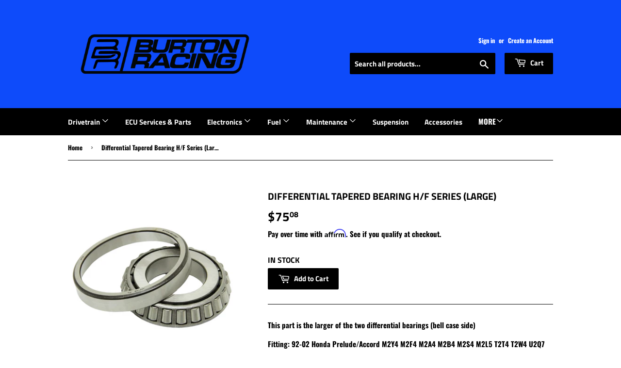

--- FILE ---
content_type: text/html; charset=utf-8
request_url: https://www.burton-racing.com/products/differential-tapered-bearing-h-fseries-large
body_size: 25937
content:

<!doctype html>
<!--[if lt IE 7]><html class="no-js lt-ie9 lt-ie8 lt-ie7" lang="en"> <![endif]-->
<!--[if IE 7]><html class="no-js lt-ie9 lt-ie8" lang="en"> <![endif]-->
<!--[if IE 8]><html class="no-js lt-ie9" lang="en"> <![endif]-->
<!--[if IE 9 ]><html class="ie9 no-js"> <![endif]-->
<!--[if (gt IE 9)|!(IE)]><!--> <html class="no-touch no-js"> <!--<![endif]-->
<head><script>(function(H){H.className=H.className.replace(/\bno-js\b/,'js')})(document.documentElement)</script>
  <!-- Basic page needs ================================================== -->
  <meta charset="utf-8">
  <meta http-equiv="X-UA-Compatible" content="IE=edge,chrome=1">

  
  <link rel="shortcut icon" href="//www.burton-racing.com/cdn/shop/files/BRLOGO1_32x32.jpg?v=1613683522" type="image/png" />
  

  <!-- Title and description ================================================== -->
  <title>
  Differential Tapered Bearing H/F Series (Large) &ndash; Burton-Racing
  </title>

  
    <meta name="description" content="This part is the larger of the two differential bearings (bell case side) Fitting: 92-02 Honda Prelude/Accord M2Y4 M2F4 M2A4 M2B4 M2S4 M2L5 T2T4 T2W4 U2Q7 H2A5 H2U5 P2A5 P2U5 P2A8">
  

  <!-- Product meta ================================================== -->
  





















































































<!-- /snippets/social-meta-tags.liquid -->








<meta property="og:site_name" content="Burton-Racing">
<meta property="og:url" content="https://www.burton-racing.com/products/differential-tapered-bearing-h-fseries-large">
<meta property="og:title" content="Differential Tapered Bearing H/F Series (Large)">
<meta property="og:type" content="product">
<meta property="og:description" content="This part is the larger of the two differential bearings (bell case side) Fitting: 92-02 Honda Prelude/Accord M2Y4 M2F4 M2A4 M2B4 M2S4 M2L5 T2T4 T2W4 U2Q7 H2A5 H2U5 P2A5 P2U5 P2A8">

  <meta property="og:price:amount" content="75.08">
  <meta property="og:price:currency" content="USD">

<meta property="og:image" content="http://www.burton-racing.com/cdn/shop/files/B-H22-L_1200x1200.png?v=1743754441">
<meta property="og:image:secure_url" content="https://www.burton-racing.com/cdn/shop/files/B-H22-L_1200x1200.png?v=1743754441">


<meta name="twitter:card" content="summary_large_image">
<meta name="twitter:title" content="Differential Tapered Bearing H/F Series (Large)">
<meta name="twitter:description" content="This part is the larger of the two differential bearings (bell case side) Fitting: 92-02 Honda Prelude/Accord M2Y4 M2F4 M2A4 M2B4 M2S4 M2L5 T2T4 T2W4 U2Q7 H2A5 H2U5 P2A5 P2U5 P2A8">


  <!-- Helpers ================================================== -->
  <link rel="canonical" href="https://www.burton-racing.com/products/differential-tapered-bearing-h-fseries-large">
  <meta name="viewport" content="width=device-width,initial-scale=1">

  <!-- CSS ================================================== -->
  <link href="//www.burton-racing.com/cdn/shop/t/13/assets/theme.scss.css?v=29279181503606049771769052399" rel="stylesheet" type="text/css" media="all" />

  <!-- Header hook for plugins ================================================== -->
  <script>window.performance && window.performance.mark && window.performance.mark('shopify.content_for_header.start');</script><meta id="shopify-digital-wallet" name="shopify-digital-wallet" content="/6436454465/digital_wallets/dialog">
<meta name="shopify-checkout-api-token" content="da64685b155f8db7e85cbaadf77c58e9">
<meta id="in-context-paypal-metadata" data-shop-id="6436454465" data-venmo-supported="false" data-environment="production" data-locale="en_US" data-paypal-v4="true" data-currency="USD">
<link rel="alternate" type="application/json+oembed" href="https://www.burton-racing.com/products/differential-tapered-bearing-h-fseries-large.oembed">
<script async="async" src="/checkouts/internal/preloads.js?locale=en-US"></script>
<link rel="preconnect" href="https://shop.app" crossorigin="anonymous">
<script async="async" src="https://shop.app/checkouts/internal/preloads.js?locale=en-US&shop_id=6436454465" crossorigin="anonymous"></script>
<script id="apple-pay-shop-capabilities" type="application/json">{"shopId":6436454465,"countryCode":"US","currencyCode":"USD","merchantCapabilities":["supports3DS"],"merchantId":"gid:\/\/shopify\/Shop\/6436454465","merchantName":"Burton-Racing","requiredBillingContactFields":["postalAddress","email","phone"],"requiredShippingContactFields":["postalAddress","email","phone"],"shippingType":"shipping","supportedNetworks":["visa","masterCard","amex","discover","elo","jcb"],"total":{"type":"pending","label":"Burton-Racing","amount":"1.00"},"shopifyPaymentsEnabled":true,"supportsSubscriptions":true}</script>
<script id="shopify-features" type="application/json">{"accessToken":"da64685b155f8db7e85cbaadf77c58e9","betas":["rich-media-storefront-analytics"],"domain":"www.burton-racing.com","predictiveSearch":true,"shopId":6436454465,"locale":"en"}</script>
<script>var Shopify = Shopify || {};
Shopify.shop = "helpfulhat380.myshopify.com";
Shopify.locale = "en";
Shopify.currency = {"active":"USD","rate":"1.0"};
Shopify.country = "US";
Shopify.theme = {"name":"Navidium [Mobile Nav Fixed]  with B2H - 2025-10-29","id":182188835115,"schema_name":"Supply","schema_version":"6.0.1","theme_store_id":null,"role":"main"};
Shopify.theme.handle = "null";
Shopify.theme.style = {"id":null,"handle":null};
Shopify.cdnHost = "www.burton-racing.com/cdn";
Shopify.routes = Shopify.routes || {};
Shopify.routes.root = "/";</script>
<script type="module">!function(o){(o.Shopify=o.Shopify||{}).modules=!0}(window);</script>
<script>!function(o){function n(){var o=[];function n(){o.push(Array.prototype.slice.apply(arguments))}return n.q=o,n}var t=o.Shopify=o.Shopify||{};t.loadFeatures=n(),t.autoloadFeatures=n()}(window);</script>
<script>
  window.ShopifyPay = window.ShopifyPay || {};
  window.ShopifyPay.apiHost = "shop.app\/pay";
  window.ShopifyPay.redirectState = null;
</script>
<script id="shop-js-analytics" type="application/json">{"pageType":"product"}</script>
<script defer="defer" async type="module" src="//www.burton-racing.com/cdn/shopifycloud/shop-js/modules/v2/client.init-shop-cart-sync_BN7fPSNr.en.esm.js"></script>
<script defer="defer" async type="module" src="//www.burton-racing.com/cdn/shopifycloud/shop-js/modules/v2/chunk.common_Cbph3Kss.esm.js"></script>
<script defer="defer" async type="module" src="//www.burton-racing.com/cdn/shopifycloud/shop-js/modules/v2/chunk.modal_DKumMAJ1.esm.js"></script>
<script type="module">
  await import("//www.burton-racing.com/cdn/shopifycloud/shop-js/modules/v2/client.init-shop-cart-sync_BN7fPSNr.en.esm.js");
await import("//www.burton-racing.com/cdn/shopifycloud/shop-js/modules/v2/chunk.common_Cbph3Kss.esm.js");
await import("//www.burton-racing.com/cdn/shopifycloud/shop-js/modules/v2/chunk.modal_DKumMAJ1.esm.js");

  window.Shopify.SignInWithShop?.initShopCartSync?.({"fedCMEnabled":true,"windoidEnabled":true});

</script>
<script>
  window.Shopify = window.Shopify || {};
  if (!window.Shopify.featureAssets) window.Shopify.featureAssets = {};
  window.Shopify.featureAssets['shop-js'] = {"shop-cart-sync":["modules/v2/client.shop-cart-sync_CJVUk8Jm.en.esm.js","modules/v2/chunk.common_Cbph3Kss.esm.js","modules/v2/chunk.modal_DKumMAJ1.esm.js"],"init-fed-cm":["modules/v2/client.init-fed-cm_7Fvt41F4.en.esm.js","modules/v2/chunk.common_Cbph3Kss.esm.js","modules/v2/chunk.modal_DKumMAJ1.esm.js"],"init-shop-email-lookup-coordinator":["modules/v2/client.init-shop-email-lookup-coordinator_Cc088_bR.en.esm.js","modules/v2/chunk.common_Cbph3Kss.esm.js","modules/v2/chunk.modal_DKumMAJ1.esm.js"],"init-windoid":["modules/v2/client.init-windoid_hPopwJRj.en.esm.js","modules/v2/chunk.common_Cbph3Kss.esm.js","modules/v2/chunk.modal_DKumMAJ1.esm.js"],"shop-button":["modules/v2/client.shop-button_B0jaPSNF.en.esm.js","modules/v2/chunk.common_Cbph3Kss.esm.js","modules/v2/chunk.modal_DKumMAJ1.esm.js"],"shop-cash-offers":["modules/v2/client.shop-cash-offers_DPIskqss.en.esm.js","modules/v2/chunk.common_Cbph3Kss.esm.js","modules/v2/chunk.modal_DKumMAJ1.esm.js"],"shop-toast-manager":["modules/v2/client.shop-toast-manager_CK7RT69O.en.esm.js","modules/v2/chunk.common_Cbph3Kss.esm.js","modules/v2/chunk.modal_DKumMAJ1.esm.js"],"init-shop-cart-sync":["modules/v2/client.init-shop-cart-sync_BN7fPSNr.en.esm.js","modules/v2/chunk.common_Cbph3Kss.esm.js","modules/v2/chunk.modal_DKumMAJ1.esm.js"],"init-customer-accounts-sign-up":["modules/v2/client.init-customer-accounts-sign-up_CfPf4CXf.en.esm.js","modules/v2/client.shop-login-button_DeIztwXF.en.esm.js","modules/v2/chunk.common_Cbph3Kss.esm.js","modules/v2/chunk.modal_DKumMAJ1.esm.js"],"pay-button":["modules/v2/client.pay-button_CgIwFSYN.en.esm.js","modules/v2/chunk.common_Cbph3Kss.esm.js","modules/v2/chunk.modal_DKumMAJ1.esm.js"],"init-customer-accounts":["modules/v2/client.init-customer-accounts_DQ3x16JI.en.esm.js","modules/v2/client.shop-login-button_DeIztwXF.en.esm.js","modules/v2/chunk.common_Cbph3Kss.esm.js","modules/v2/chunk.modal_DKumMAJ1.esm.js"],"avatar":["modules/v2/client.avatar_BTnouDA3.en.esm.js"],"init-shop-for-new-customer-accounts":["modules/v2/client.init-shop-for-new-customer-accounts_CsZy_esa.en.esm.js","modules/v2/client.shop-login-button_DeIztwXF.en.esm.js","modules/v2/chunk.common_Cbph3Kss.esm.js","modules/v2/chunk.modal_DKumMAJ1.esm.js"],"shop-follow-button":["modules/v2/client.shop-follow-button_BRMJjgGd.en.esm.js","modules/v2/chunk.common_Cbph3Kss.esm.js","modules/v2/chunk.modal_DKumMAJ1.esm.js"],"checkout-modal":["modules/v2/client.checkout-modal_B9Drz_yf.en.esm.js","modules/v2/chunk.common_Cbph3Kss.esm.js","modules/v2/chunk.modal_DKumMAJ1.esm.js"],"shop-login-button":["modules/v2/client.shop-login-button_DeIztwXF.en.esm.js","modules/v2/chunk.common_Cbph3Kss.esm.js","modules/v2/chunk.modal_DKumMAJ1.esm.js"],"lead-capture":["modules/v2/client.lead-capture_DXYzFM3R.en.esm.js","modules/v2/chunk.common_Cbph3Kss.esm.js","modules/v2/chunk.modal_DKumMAJ1.esm.js"],"shop-login":["modules/v2/client.shop-login_CA5pJqmO.en.esm.js","modules/v2/chunk.common_Cbph3Kss.esm.js","modules/v2/chunk.modal_DKumMAJ1.esm.js"],"payment-terms":["modules/v2/client.payment-terms_BxzfvcZJ.en.esm.js","modules/v2/chunk.common_Cbph3Kss.esm.js","modules/v2/chunk.modal_DKumMAJ1.esm.js"]};
</script>
<script>(function() {
  var isLoaded = false;
  function asyncLoad() {
    if (isLoaded) return;
    isLoaded = true;
    var urls = ["\/\/cdn.shopify.com\/proxy\/f3c72d5020450c72afb015204ebd4c746b34341cfd4300c93e0c487fc5490499\/api.goaffpro.com\/loader.js?shop=helpfulhat380.myshopify.com\u0026sp-cache-control=cHVibGljLCBtYXgtYWdlPTkwMA","\/\/shopify.privy.com\/widget.js?shop=helpfulhat380.myshopify.com","https:\/\/public.zoorix.com\/shops\/a613f6ce-5a50-4ebf-aedf-6040b8fbe551\/zoorix.js?shop=helpfulhat380.myshopify.com","https:\/\/cdn.recovermycart.com\/scripts\/keepcart\/CartJS.min.js?shop=helpfulhat380.myshopify.com\u0026shop=helpfulhat380.myshopify.com","https:\/\/www.burton-racing.com\/apps\/giraffly-trust\/trust-worker-e2f938620a87dc8926de2d79b22824befeee5003.js?v=20210830054140\u0026shop=helpfulhat380.myshopify.com","https:\/\/cdn.shopify.com\/s\/files\/1\/0064\/3645\/4465\/t\/6\/assets\/affirmShopify.js?v=1638163538\u0026shop=helpfulhat380.myshopify.com","https:\/\/cdn.nfcube.com\/instafeed-9bbd04054ab2db8bf3e073ced57924f2.js?shop=helpfulhat380.myshopify.com","https:\/\/cdn.pushowl.com\/latest\/sdks\/pushowl-shopify.js?subdomain=helpfulhat380\u0026environment=production\u0026guid=09e9da55-5f0e-4243-99f1-ab239644f242\u0026shop=helpfulhat380.myshopify.com"];
    for (var i = 0; i < urls.length; i++) {
      var s = document.createElement('script');
      s.type = 'text/javascript';
      s.async = true;
      s.src = urls[i];
      var x = document.getElementsByTagName('script')[0];
      x.parentNode.insertBefore(s, x);
    }
  };
  if(window.attachEvent) {
    window.attachEvent('onload', asyncLoad);
  } else {
    window.addEventListener('load', asyncLoad, false);
  }
})();</script>
<script id="__st">var __st={"a":6436454465,"offset":-18000,"reqid":"eb2178c0-f395-4267-8312-efff824e8cf4-1769900643","pageurl":"www.burton-racing.com\/products\/differential-tapered-bearing-h-fseries-large","u":"3ad62ee2f641","p":"product","rtyp":"product","rid":6664686796998};</script>
<script>window.ShopifyPaypalV4VisibilityTracking = true;</script>
<script id="captcha-bootstrap">!function(){'use strict';const t='contact',e='account',n='new_comment',o=[[t,t],['blogs',n],['comments',n],[t,'customer']],c=[[e,'customer_login'],[e,'guest_login'],[e,'recover_customer_password'],[e,'create_customer']],r=t=>t.map((([t,e])=>`form[action*='/${t}']:not([data-nocaptcha='true']) input[name='form_type'][value='${e}']`)).join(','),a=t=>()=>t?[...document.querySelectorAll(t)].map((t=>t.form)):[];function s(){const t=[...o],e=r(t);return a(e)}const i='password',u='form_key',d=['recaptcha-v3-token','g-recaptcha-response','h-captcha-response',i],f=()=>{try{return window.sessionStorage}catch{return}},m='__shopify_v',_=t=>t.elements[u];function p(t,e,n=!1){try{const o=window.sessionStorage,c=JSON.parse(o.getItem(e)),{data:r}=function(t){const{data:e,action:n}=t;return t[m]||n?{data:e,action:n}:{data:t,action:n}}(c);for(const[e,n]of Object.entries(r))t.elements[e]&&(t.elements[e].value=n);n&&o.removeItem(e)}catch(o){console.error('form repopulation failed',{error:o})}}const l='form_type',E='cptcha';function T(t){t.dataset[E]=!0}const w=window,h=w.document,L='Shopify',v='ce_forms',y='captcha';let A=!1;((t,e)=>{const n=(g='f06e6c50-85a8-45c8-87d0-21a2b65856fe',I='https://cdn.shopify.com/shopifycloud/storefront-forms-hcaptcha/ce_storefront_forms_captcha_hcaptcha.v1.5.2.iife.js',D={infoText:'Protected by hCaptcha',privacyText:'Privacy',termsText:'Terms'},(t,e,n)=>{const o=w[L][v],c=o.bindForm;if(c)return c(t,g,e,D).then(n);var r;o.q.push([[t,g,e,D],n]),r=I,A||(h.body.append(Object.assign(h.createElement('script'),{id:'captcha-provider',async:!0,src:r})),A=!0)});var g,I,D;w[L]=w[L]||{},w[L][v]=w[L][v]||{},w[L][v].q=[],w[L][y]=w[L][y]||{},w[L][y].protect=function(t,e){n(t,void 0,e),T(t)},Object.freeze(w[L][y]),function(t,e,n,w,h,L){const[v,y,A,g]=function(t,e,n){const i=e?o:[],u=t?c:[],d=[...i,...u],f=r(d),m=r(i),_=r(d.filter((([t,e])=>n.includes(e))));return[a(f),a(m),a(_),s()]}(w,h,L),I=t=>{const e=t.target;return e instanceof HTMLFormElement?e:e&&e.form},D=t=>v().includes(t);t.addEventListener('submit',(t=>{const e=I(t);if(!e)return;const n=D(e)&&!e.dataset.hcaptchaBound&&!e.dataset.recaptchaBound,o=_(e),c=g().includes(e)&&(!o||!o.value);(n||c)&&t.preventDefault(),c&&!n&&(function(t){try{if(!f())return;!function(t){const e=f();if(!e)return;const n=_(t);if(!n)return;const o=n.value;o&&e.removeItem(o)}(t);const e=Array.from(Array(32),(()=>Math.random().toString(36)[2])).join('');!function(t,e){_(t)||t.append(Object.assign(document.createElement('input'),{type:'hidden',name:u})),t.elements[u].value=e}(t,e),function(t,e){const n=f();if(!n)return;const o=[...t.querySelectorAll(`input[type='${i}']`)].map((({name:t})=>t)),c=[...d,...o],r={};for(const[a,s]of new FormData(t).entries())c.includes(a)||(r[a]=s);n.setItem(e,JSON.stringify({[m]:1,action:t.action,data:r}))}(t,e)}catch(e){console.error('failed to persist form',e)}}(e),e.submit())}));const S=(t,e)=>{t&&!t.dataset[E]&&(n(t,e.some((e=>e===t))),T(t))};for(const o of['focusin','change'])t.addEventListener(o,(t=>{const e=I(t);D(e)&&S(e,y())}));const B=e.get('form_key'),M=e.get(l),P=B&&M;t.addEventListener('DOMContentLoaded',(()=>{const t=y();if(P)for(const e of t)e.elements[l].value===M&&p(e,B);[...new Set([...A(),...v().filter((t=>'true'===t.dataset.shopifyCaptcha))])].forEach((e=>S(e,t)))}))}(h,new URLSearchParams(w.location.search),n,t,e,['guest_login'])})(!0,!0)}();</script>
<script integrity="sha256-4kQ18oKyAcykRKYeNunJcIwy7WH5gtpwJnB7kiuLZ1E=" data-source-attribution="shopify.loadfeatures" defer="defer" src="//www.burton-racing.com/cdn/shopifycloud/storefront/assets/storefront/load_feature-a0a9edcb.js" crossorigin="anonymous"></script>
<script crossorigin="anonymous" defer="defer" src="//www.burton-racing.com/cdn/shopifycloud/storefront/assets/shopify_pay/storefront-65b4c6d7.js?v=20250812"></script>
<script data-source-attribution="shopify.dynamic_checkout.dynamic.init">var Shopify=Shopify||{};Shopify.PaymentButton=Shopify.PaymentButton||{isStorefrontPortableWallets:!0,init:function(){window.Shopify.PaymentButton.init=function(){};var t=document.createElement("script");t.src="https://www.burton-racing.com/cdn/shopifycloud/portable-wallets/latest/portable-wallets.en.js",t.type="module",document.head.appendChild(t)}};
</script>
<script data-source-attribution="shopify.dynamic_checkout.buyer_consent">
  function portableWalletsHideBuyerConsent(e){var t=document.getElementById("shopify-buyer-consent"),n=document.getElementById("shopify-subscription-policy-button");t&&n&&(t.classList.add("hidden"),t.setAttribute("aria-hidden","true"),n.removeEventListener("click",e))}function portableWalletsShowBuyerConsent(e){var t=document.getElementById("shopify-buyer-consent"),n=document.getElementById("shopify-subscription-policy-button");t&&n&&(t.classList.remove("hidden"),t.removeAttribute("aria-hidden"),n.addEventListener("click",e))}window.Shopify?.PaymentButton&&(window.Shopify.PaymentButton.hideBuyerConsent=portableWalletsHideBuyerConsent,window.Shopify.PaymentButton.showBuyerConsent=portableWalletsShowBuyerConsent);
</script>
<script data-source-attribution="shopify.dynamic_checkout.cart.bootstrap">document.addEventListener("DOMContentLoaded",(function(){function t(){return document.querySelector("shopify-accelerated-checkout-cart, shopify-accelerated-checkout")}if(t())Shopify.PaymentButton.init();else{new MutationObserver((function(e,n){t()&&(Shopify.PaymentButton.init(),n.disconnect())})).observe(document.body,{childList:!0,subtree:!0})}}));
</script>
<link id="shopify-accelerated-checkout-styles" rel="stylesheet" media="screen" href="https://www.burton-racing.com/cdn/shopifycloud/portable-wallets/latest/accelerated-checkout-backwards-compat.css" crossorigin="anonymous">
<style id="shopify-accelerated-checkout-cart">
        #shopify-buyer-consent {
  margin-top: 1em;
  display: inline-block;
  width: 100%;
}

#shopify-buyer-consent.hidden {
  display: none;
}

#shopify-subscription-policy-button {
  background: none;
  border: none;
  padding: 0;
  text-decoration: underline;
  font-size: inherit;
  cursor: pointer;
}

#shopify-subscription-policy-button::before {
  box-shadow: none;
}

      </style>

<script>window.performance && window.performance.mark && window.performance.mark('shopify.content_for_header.end');</script>

  

<!--[if lt IE 9]>
<script src="//cdnjs.cloudflare.com/ajax/libs/html5shiv/3.7.2/html5shiv.min.js" type="text/javascript"></script>
<![endif]-->
<!--[if (lte IE 9) ]><script src="//www.burton-racing.com/cdn/shop/t/13/assets/match-media.min.js?v=3772" type="text/javascript"></script><![endif]-->


  
  

  <script src="//www.burton-racing.com/cdn/shop/t/13/assets/jquery-2.2.3.min.js?v=58211863146907186831761752252" type="text/javascript"></script>

  <!--[if (gt IE 9)|!(IE)]><!--><script src="//www.burton-racing.com/cdn/shop/t/13/assets/lazysizes.min.js?v=8147953233334221341761752252" async="async"></script><!--<![endif]-->
  <!--[if lte IE 9]><script src="//www.burton-racing.com/cdn/shop/t/13/assets/lazysizes.min.js?v=8147953233334221341761752252"></script><![endif]-->

  <!--[if (gt IE 9)|!(IE)]><!--><script src="//www.burton-racing.com/cdn/shop/t/13/assets/vendor.js?v=139556961657742901381761752252" defer="defer"></script><!--<![endif]-->
  <!--[if lte IE 9]><script src="//www.burton-racing.com/cdn/shop/t/13/assets/vendor.js?v=139556961657742901381761752252"></script><![endif]-->

  <!--[if (gt IE 9)|!(IE)]><!--><script src="//www.burton-racing.com/cdn/shop/t/13/assets/theme.js?v=160681772158843013211761752260" defer="defer"></script><!--<![endif]-->
  <!--[if lte IE 9]><script src="//www.burton-racing.com/cdn/shop/t/13/assets/theme.js?v=160681772158843013211761752260"></script><![endif]-->



        <link href="//www.burton-racing.com/cdn/shop/t/13/assets/paymentfont.scss.css?v=77367884203900265201769052399" rel="stylesheet" type="text/css" media="all" />
      

  <script>
        window.zoorixCartData = {
          currency: "USD",
          currency_symbol: "$",
          
          original_total_price: 0,
          total_discount: 0,
          item_count: 0,
          items: [
              
          ]
       	  
        };
        window.Zoorix = window.Zoorix || {};
        window.Zoorix.moneyFormat = "${{amount}}";
        window.Zoorix.moneyFormatWithCurrency = "${{amount}} USD";
</script>

<!-- GS-Inventory Start. Do not change -->
  
  <script class="gsinvProdScript">
    gsInventoryDefaultV = "39763883393222";
    cntImages = 0;
    gsInventoryQty = {};
    gsIncoming = {};    
    gsIncomingDate = {};
    gsInventoryContinue = {};
    gssiproductUrl = "differential-tapered-bearing-h-fseries-large";
     gsInventoryQty[39763883393222] =  'na'  ; gsIncomingDate[39763883393222] = ''; gsInventoryContinue[39763883393222] = 'deny'; gsIncoming[39763883393222] =  false  ; cntImages++; 




















































































    
  </script>


<script async type="text/javascript" src="https://gravity-apps.com/showinventory/js/shopify/gsinventory5655.js?v=gs8d27dabf4a998afb94aec69fa8aafcb2"></script>
<!-- GS-Inventory End. Do not change  --><!-- BEGIN app block: shopify://apps/inventora-show-stock-level/blocks/app-embed/ee1e864c-45c9-443d-b2a2-21726ee946b9 -->  
  <script class="gsinvProdScript">
    gsInventoryDefaultV = "39763883393222";
    cntImages = 0;
    gsInventoryQty = {};
    gsIncoming = {};    
    gsIncomingDate = {};
    gsProductTags = " Bearing  Differential  Discount  MFactory ";
    gsInventoryContinue = {};
    gssiproductUrl = "differential-tapered-bearing-h-fseries-large";
     gsInventoryQty[39763883393222] =  'na'  ; gsIncomingDate[39763883393222] = ''; gsInventoryContinue[39763883393222] = 'deny'; gsIncoming[39763883393222] =  false  ; cntImages++;     
  </script>

<script class="gsinvdata">
                             
  </script>

<script async type="text/javascript" src="https://gravity-apps.com/showinventory/js/shopify/gsinventorybystore6436454465.js?v=ags8d27dabf4a998afb94aec69fa8aafcb2"></script>


    
<!-- END app block --><!-- BEGIN app block: shopify://apps/privy-pop-ups-email-sms/blocks/privy-convert-production/1d8599fa-4edf-4071-bda6-4d5d6d82de9c --><script src="https://shopify.privy.com/widget.js?shop=helpfulhat380.myshopify.com"></script>

<!-- END app block --><!-- BEGIN app block: shopify://apps/instafeed/blocks/head-block/c447db20-095d-4a10-9725-b5977662c9d5 --><link rel="preconnect" href="https://cdn.nfcube.com/">
<link rel="preconnect" href="https://scontent.cdninstagram.com/">


  <script>
    document.addEventListener('DOMContentLoaded', function () {
      let instafeedScript = document.createElement('script');

      
        instafeedScript.src = 'https://cdn.nfcube.com/instafeed-9bbd04054ab2db8bf3e073ced57924f2.js';
      

      document.body.appendChild(instafeedScript);
    });
  </script>





<!-- END app block --><script src="https://cdn.shopify.com/extensions/0199767f-28e2-7d08-a330-ead3acf1e056/toastibar-15/assets/mps-toastibar.min.js" type="text/javascript" defer="defer"></script>
<script src="https://cdn.shopify.com/extensions/019c0fa6-5f30-7dd9-9c7f-b7b4d428673e/js-client-222/assets/pushowl-shopify.js" type="text/javascript" defer="defer"></script>
<link href="https://monorail-edge.shopifysvc.com" rel="dns-prefetch">
<script>(function(){if ("sendBeacon" in navigator && "performance" in window) {try {var session_token_from_headers = performance.getEntriesByType('navigation')[0].serverTiming.find(x => x.name == '_s').description;} catch {var session_token_from_headers = undefined;}var session_cookie_matches = document.cookie.match(/_shopify_s=([^;]*)/);var session_token_from_cookie = session_cookie_matches && session_cookie_matches.length === 2 ? session_cookie_matches[1] : "";var session_token = session_token_from_headers || session_token_from_cookie || "";function handle_abandonment_event(e) {var entries = performance.getEntries().filter(function(entry) {return /monorail-edge.shopifysvc.com/.test(entry.name);});if (!window.abandonment_tracked && entries.length === 0) {window.abandonment_tracked = true;var currentMs = Date.now();var navigation_start = performance.timing.navigationStart;var payload = {shop_id: 6436454465,url: window.location.href,navigation_start,duration: currentMs - navigation_start,session_token,page_type: "product"};window.navigator.sendBeacon("https://monorail-edge.shopifysvc.com/v1/produce", JSON.stringify({schema_id: "online_store_buyer_site_abandonment/1.1",payload: payload,metadata: {event_created_at_ms: currentMs,event_sent_at_ms: currentMs}}));}}window.addEventListener('pagehide', handle_abandonment_event);}}());</script>
<script id="web-pixels-manager-setup">(function e(e,d,r,n,o){if(void 0===o&&(o={}),!Boolean(null===(a=null===(i=window.Shopify)||void 0===i?void 0:i.analytics)||void 0===a?void 0:a.replayQueue)){var i,a;window.Shopify=window.Shopify||{};var t=window.Shopify;t.analytics=t.analytics||{};var s=t.analytics;s.replayQueue=[],s.publish=function(e,d,r){return s.replayQueue.push([e,d,r]),!0};try{self.performance.mark("wpm:start")}catch(e){}var l=function(){var e={modern:/Edge?\/(1{2}[4-9]|1[2-9]\d|[2-9]\d{2}|\d{4,})\.\d+(\.\d+|)|Firefox\/(1{2}[4-9]|1[2-9]\d|[2-9]\d{2}|\d{4,})\.\d+(\.\d+|)|Chrom(ium|e)\/(9{2}|\d{3,})\.\d+(\.\d+|)|(Maci|X1{2}).+ Version\/(15\.\d+|(1[6-9]|[2-9]\d|\d{3,})\.\d+)([,.]\d+|)( \(\w+\)|)( Mobile\/\w+|) Safari\/|Chrome.+OPR\/(9{2}|\d{3,})\.\d+\.\d+|(CPU[ +]OS|iPhone[ +]OS|CPU[ +]iPhone|CPU IPhone OS|CPU iPad OS)[ +]+(15[._]\d+|(1[6-9]|[2-9]\d|\d{3,})[._]\d+)([._]\d+|)|Android:?[ /-](13[3-9]|1[4-9]\d|[2-9]\d{2}|\d{4,})(\.\d+|)(\.\d+|)|Android.+Firefox\/(13[5-9]|1[4-9]\d|[2-9]\d{2}|\d{4,})\.\d+(\.\d+|)|Android.+Chrom(ium|e)\/(13[3-9]|1[4-9]\d|[2-9]\d{2}|\d{4,})\.\d+(\.\d+|)|SamsungBrowser\/([2-9]\d|\d{3,})\.\d+/,legacy:/Edge?\/(1[6-9]|[2-9]\d|\d{3,})\.\d+(\.\d+|)|Firefox\/(5[4-9]|[6-9]\d|\d{3,})\.\d+(\.\d+|)|Chrom(ium|e)\/(5[1-9]|[6-9]\d|\d{3,})\.\d+(\.\d+|)([\d.]+$|.*Safari\/(?![\d.]+ Edge\/[\d.]+$))|(Maci|X1{2}).+ Version\/(10\.\d+|(1[1-9]|[2-9]\d|\d{3,})\.\d+)([,.]\d+|)( \(\w+\)|)( Mobile\/\w+|) Safari\/|Chrome.+OPR\/(3[89]|[4-9]\d|\d{3,})\.\d+\.\d+|(CPU[ +]OS|iPhone[ +]OS|CPU[ +]iPhone|CPU IPhone OS|CPU iPad OS)[ +]+(10[._]\d+|(1[1-9]|[2-9]\d|\d{3,})[._]\d+)([._]\d+|)|Android:?[ /-](13[3-9]|1[4-9]\d|[2-9]\d{2}|\d{4,})(\.\d+|)(\.\d+|)|Mobile Safari.+OPR\/([89]\d|\d{3,})\.\d+\.\d+|Android.+Firefox\/(13[5-9]|1[4-9]\d|[2-9]\d{2}|\d{4,})\.\d+(\.\d+|)|Android.+Chrom(ium|e)\/(13[3-9]|1[4-9]\d|[2-9]\d{2}|\d{4,})\.\d+(\.\d+|)|Android.+(UC? ?Browser|UCWEB|U3)[ /]?(15\.([5-9]|\d{2,})|(1[6-9]|[2-9]\d|\d{3,})\.\d+)\.\d+|SamsungBrowser\/(5\.\d+|([6-9]|\d{2,})\.\d+)|Android.+MQ{2}Browser\/(14(\.(9|\d{2,})|)|(1[5-9]|[2-9]\d|\d{3,})(\.\d+|))(\.\d+|)|K[Aa][Ii]OS\/(3\.\d+|([4-9]|\d{2,})\.\d+)(\.\d+|)/},d=e.modern,r=e.legacy,n=navigator.userAgent;return n.match(d)?"modern":n.match(r)?"legacy":"unknown"}(),u="modern"===l?"modern":"legacy",c=(null!=n?n:{modern:"",legacy:""})[u],f=function(e){return[e.baseUrl,"/wpm","/b",e.hashVersion,"modern"===e.buildTarget?"m":"l",".js"].join("")}({baseUrl:d,hashVersion:r,buildTarget:u}),m=function(e){var d=e.version,r=e.bundleTarget,n=e.surface,o=e.pageUrl,i=e.monorailEndpoint;return{emit:function(e){var a=e.status,t=e.errorMsg,s=(new Date).getTime(),l=JSON.stringify({metadata:{event_sent_at_ms:s},events:[{schema_id:"web_pixels_manager_load/3.1",payload:{version:d,bundle_target:r,page_url:o,status:a,surface:n,error_msg:t},metadata:{event_created_at_ms:s}}]});if(!i)return console&&console.warn&&console.warn("[Web Pixels Manager] No Monorail endpoint provided, skipping logging."),!1;try{return self.navigator.sendBeacon.bind(self.navigator)(i,l)}catch(e){}var u=new XMLHttpRequest;try{return u.open("POST",i,!0),u.setRequestHeader("Content-Type","text/plain"),u.send(l),!0}catch(e){return console&&console.warn&&console.warn("[Web Pixels Manager] Got an unhandled error while logging to Monorail."),!1}}}}({version:r,bundleTarget:l,surface:e.surface,pageUrl:self.location.href,monorailEndpoint:e.monorailEndpoint});try{o.browserTarget=l,function(e){var d=e.src,r=e.async,n=void 0===r||r,o=e.onload,i=e.onerror,a=e.sri,t=e.scriptDataAttributes,s=void 0===t?{}:t,l=document.createElement("script"),u=document.querySelector("head"),c=document.querySelector("body");if(l.async=n,l.src=d,a&&(l.integrity=a,l.crossOrigin="anonymous"),s)for(var f in s)if(Object.prototype.hasOwnProperty.call(s,f))try{l.dataset[f]=s[f]}catch(e){}if(o&&l.addEventListener("load",o),i&&l.addEventListener("error",i),u)u.appendChild(l);else{if(!c)throw new Error("Did not find a head or body element to append the script");c.appendChild(l)}}({src:f,async:!0,onload:function(){if(!function(){var e,d;return Boolean(null===(d=null===(e=window.Shopify)||void 0===e?void 0:e.analytics)||void 0===d?void 0:d.initialized)}()){var d=window.webPixelsManager.init(e)||void 0;if(d){var r=window.Shopify.analytics;r.replayQueue.forEach((function(e){var r=e[0],n=e[1],o=e[2];d.publishCustomEvent(r,n,o)})),r.replayQueue=[],r.publish=d.publishCustomEvent,r.visitor=d.visitor,r.initialized=!0}}},onerror:function(){return m.emit({status:"failed",errorMsg:"".concat(f," has failed to load")})},sri:function(e){var d=/^sha384-[A-Za-z0-9+/=]+$/;return"string"==typeof e&&d.test(e)}(c)?c:"",scriptDataAttributes:o}),m.emit({status:"loading"})}catch(e){m.emit({status:"failed",errorMsg:(null==e?void 0:e.message)||"Unknown error"})}}})({shopId: 6436454465,storefrontBaseUrl: "https://www.burton-racing.com",extensionsBaseUrl: "https://extensions.shopifycdn.com/cdn/shopifycloud/web-pixels-manager",monorailEndpoint: "https://monorail-edge.shopifysvc.com/unstable/produce_batch",surface: "storefront-renderer",enabledBetaFlags: ["2dca8a86"],webPixelsConfigList: [{"id":"2323972395","configuration":"{\"businessId\":\"D1A86E5E90BBBDF5E3FB8AE7\",\"environment\":\"production\",\"debug\":\"false\"}","eventPayloadVersion":"v1","runtimeContext":"STRICT","scriptVersion":"d5ef50063231899b62b2e476e608105a","type":"APP","apiClientId":861484,"privacyPurposes":["ANALYTICS","MARKETING","SALE_OF_DATA"],"dataSharingAdjustments":{"protectedCustomerApprovalScopes":["read_customer_email","read_customer_name","read_customer_personal_data","read_customer_phone"]}},{"id":"1504543019","configuration":"{\"shop\":\"helpfulhat380.myshopify.com\",\"cookie_duration\":\"604800\"}","eventPayloadVersion":"v1","runtimeContext":"STRICT","scriptVersion":"a2e7513c3708f34b1f617d7ce88f9697","type":"APP","apiClientId":2744533,"privacyPurposes":["ANALYTICS","MARKETING"],"dataSharingAdjustments":{"protectedCustomerApprovalScopes":["read_customer_address","read_customer_email","read_customer_name","read_customer_personal_data","read_customer_phone"]}},{"id":"270532907","configuration":"{\"subdomain\": \"helpfulhat380\"}","eventPayloadVersion":"v1","runtimeContext":"STRICT","scriptVersion":"7c43d34f3733b2440dd44bce7edbeb00","type":"APP","apiClientId":1615517,"privacyPurposes":["ANALYTICS","MARKETING","SALE_OF_DATA"],"dataSharingAdjustments":{"protectedCustomerApprovalScopes":["read_customer_address","read_customer_email","read_customer_name","read_customer_personal_data","read_customer_phone"]}},{"id":"260735275","configuration":"{\"pixel_id\":\"2229222127331902\",\"pixel_type\":\"facebook_pixel\",\"metaapp_system_user_token\":\"-\"}","eventPayloadVersion":"v1","runtimeContext":"OPEN","scriptVersion":"ca16bc87fe92b6042fbaa3acc2fbdaa6","type":"APP","apiClientId":2329312,"privacyPurposes":["ANALYTICS","MARKETING","SALE_OF_DATA"],"dataSharingAdjustments":{"protectedCustomerApprovalScopes":["read_customer_address","read_customer_email","read_customer_name","read_customer_personal_data","read_customer_phone"]}},{"id":"131105067","eventPayloadVersion":"v1","runtimeContext":"LAX","scriptVersion":"1","type":"CUSTOM","privacyPurposes":["MARKETING"],"name":"Meta pixel (migrated)"},{"id":"shopify-app-pixel","configuration":"{}","eventPayloadVersion":"v1","runtimeContext":"STRICT","scriptVersion":"0450","apiClientId":"shopify-pixel","type":"APP","privacyPurposes":["ANALYTICS","MARKETING"]},{"id":"shopify-custom-pixel","eventPayloadVersion":"v1","runtimeContext":"LAX","scriptVersion":"0450","apiClientId":"shopify-pixel","type":"CUSTOM","privacyPurposes":["ANALYTICS","MARKETING"]}],isMerchantRequest: false,initData: {"shop":{"name":"Burton-Racing","paymentSettings":{"currencyCode":"USD"},"myshopifyDomain":"helpfulhat380.myshopify.com","countryCode":"US","storefrontUrl":"https:\/\/www.burton-racing.com"},"customer":null,"cart":null,"checkout":null,"productVariants":[{"price":{"amount":75.08,"currencyCode":"USD"},"product":{"title":"Differential Tapered Bearing H\/F Series (Large)","vendor":"Synchrotech","id":"6664686796998","untranslatedTitle":"Differential Tapered Bearing H\/F Series (Large)","url":"\/products\/differential-tapered-bearing-h-fseries-large","type":"Transmission"},"id":"39763883393222","image":{"src":"\/\/www.burton-racing.com\/cdn\/shop\/files\/B-H22-L.png?v=1743754441"},"sku":"B-H22-L","title":"Default Title","untranslatedTitle":"Default Title"}],"purchasingCompany":null},},"https://www.burton-racing.com/cdn","1d2a099fw23dfb22ep557258f5m7a2edbae",{"modern":"","legacy":""},{"shopId":"6436454465","storefrontBaseUrl":"https:\/\/www.burton-racing.com","extensionBaseUrl":"https:\/\/extensions.shopifycdn.com\/cdn\/shopifycloud\/web-pixels-manager","surface":"storefront-renderer","enabledBetaFlags":"[\"2dca8a86\"]","isMerchantRequest":"false","hashVersion":"1d2a099fw23dfb22ep557258f5m7a2edbae","publish":"custom","events":"[[\"page_viewed\",{}],[\"product_viewed\",{\"productVariant\":{\"price\":{\"amount\":75.08,\"currencyCode\":\"USD\"},\"product\":{\"title\":\"Differential Tapered Bearing H\/F Series (Large)\",\"vendor\":\"Synchrotech\",\"id\":\"6664686796998\",\"untranslatedTitle\":\"Differential Tapered Bearing H\/F Series (Large)\",\"url\":\"\/products\/differential-tapered-bearing-h-fseries-large\",\"type\":\"Transmission\"},\"id\":\"39763883393222\",\"image\":{\"src\":\"\/\/www.burton-racing.com\/cdn\/shop\/files\/B-H22-L.png?v=1743754441\"},\"sku\":\"B-H22-L\",\"title\":\"Default Title\",\"untranslatedTitle\":\"Default Title\"}}]]"});</script><script>
  window.ShopifyAnalytics = window.ShopifyAnalytics || {};
  window.ShopifyAnalytics.meta = window.ShopifyAnalytics.meta || {};
  window.ShopifyAnalytics.meta.currency = 'USD';
  var meta = {"product":{"id":6664686796998,"gid":"gid:\/\/shopify\/Product\/6664686796998","vendor":"Synchrotech","type":"Transmission","handle":"differential-tapered-bearing-h-fseries-large","variants":[{"id":39763883393222,"price":7508,"name":"Differential Tapered Bearing H\/F Series (Large)","public_title":null,"sku":"B-H22-L"}],"remote":false},"page":{"pageType":"product","resourceType":"product","resourceId":6664686796998,"requestId":"eb2178c0-f395-4267-8312-efff824e8cf4-1769900643"}};
  for (var attr in meta) {
    window.ShopifyAnalytics.meta[attr] = meta[attr];
  }
</script>
<script class="analytics">
  (function () {
    var customDocumentWrite = function(content) {
      var jquery = null;

      if (window.jQuery) {
        jquery = window.jQuery;
      } else if (window.Checkout && window.Checkout.$) {
        jquery = window.Checkout.$;
      }

      if (jquery) {
        jquery('body').append(content);
      }
    };

    var hasLoggedConversion = function(token) {
      if (token) {
        return document.cookie.indexOf('loggedConversion=' + token) !== -1;
      }
      return false;
    }

    var setCookieIfConversion = function(token) {
      if (token) {
        var twoMonthsFromNow = new Date(Date.now());
        twoMonthsFromNow.setMonth(twoMonthsFromNow.getMonth() + 2);

        document.cookie = 'loggedConversion=' + token + '; expires=' + twoMonthsFromNow;
      }
    }

    var trekkie = window.ShopifyAnalytics.lib = window.trekkie = window.trekkie || [];
    if (trekkie.integrations) {
      return;
    }
    trekkie.methods = [
      'identify',
      'page',
      'ready',
      'track',
      'trackForm',
      'trackLink'
    ];
    trekkie.factory = function(method) {
      return function() {
        var args = Array.prototype.slice.call(arguments);
        args.unshift(method);
        trekkie.push(args);
        return trekkie;
      };
    };
    for (var i = 0; i < trekkie.methods.length; i++) {
      var key = trekkie.methods[i];
      trekkie[key] = trekkie.factory(key);
    }
    trekkie.load = function(config) {
      trekkie.config = config || {};
      trekkie.config.initialDocumentCookie = document.cookie;
      var first = document.getElementsByTagName('script')[0];
      var script = document.createElement('script');
      script.type = 'text/javascript';
      script.onerror = function(e) {
        var scriptFallback = document.createElement('script');
        scriptFallback.type = 'text/javascript';
        scriptFallback.onerror = function(error) {
                var Monorail = {
      produce: function produce(monorailDomain, schemaId, payload) {
        var currentMs = new Date().getTime();
        var event = {
          schema_id: schemaId,
          payload: payload,
          metadata: {
            event_created_at_ms: currentMs,
            event_sent_at_ms: currentMs
          }
        };
        return Monorail.sendRequest("https://" + monorailDomain + "/v1/produce", JSON.stringify(event));
      },
      sendRequest: function sendRequest(endpointUrl, payload) {
        // Try the sendBeacon API
        if (window && window.navigator && typeof window.navigator.sendBeacon === 'function' && typeof window.Blob === 'function' && !Monorail.isIos12()) {
          var blobData = new window.Blob([payload], {
            type: 'text/plain'
          });

          if (window.navigator.sendBeacon(endpointUrl, blobData)) {
            return true;
          } // sendBeacon was not successful

        } // XHR beacon

        var xhr = new XMLHttpRequest();

        try {
          xhr.open('POST', endpointUrl);
          xhr.setRequestHeader('Content-Type', 'text/plain');
          xhr.send(payload);
        } catch (e) {
          console.log(e);
        }

        return false;
      },
      isIos12: function isIos12() {
        return window.navigator.userAgent.lastIndexOf('iPhone; CPU iPhone OS 12_') !== -1 || window.navigator.userAgent.lastIndexOf('iPad; CPU OS 12_') !== -1;
      }
    };
    Monorail.produce('monorail-edge.shopifysvc.com',
      'trekkie_storefront_load_errors/1.1',
      {shop_id: 6436454465,
      theme_id: 182188835115,
      app_name: "storefront",
      context_url: window.location.href,
      source_url: "//www.burton-racing.com/cdn/s/trekkie.storefront.c59ea00e0474b293ae6629561379568a2d7c4bba.min.js"});

        };
        scriptFallback.async = true;
        scriptFallback.src = '//www.burton-racing.com/cdn/s/trekkie.storefront.c59ea00e0474b293ae6629561379568a2d7c4bba.min.js';
        first.parentNode.insertBefore(scriptFallback, first);
      };
      script.async = true;
      script.src = '//www.burton-racing.com/cdn/s/trekkie.storefront.c59ea00e0474b293ae6629561379568a2d7c4bba.min.js';
      first.parentNode.insertBefore(script, first);
    };
    trekkie.load(
      {"Trekkie":{"appName":"storefront","development":false,"defaultAttributes":{"shopId":6436454465,"isMerchantRequest":null,"themeId":182188835115,"themeCityHash":"7033936354606562972","contentLanguage":"en","currency":"USD","eventMetadataId":"6a5ad7cb-70b8-4e20-8d7f-851c3b7818e7"},"isServerSideCookieWritingEnabled":true,"monorailRegion":"shop_domain","enabledBetaFlags":["65f19447","b5387b81"]},"Session Attribution":{},"S2S":{"facebookCapiEnabled":true,"source":"trekkie-storefront-renderer","apiClientId":580111}}
    );

    var loaded = false;
    trekkie.ready(function() {
      if (loaded) return;
      loaded = true;

      window.ShopifyAnalytics.lib = window.trekkie;

      var originalDocumentWrite = document.write;
      document.write = customDocumentWrite;
      try { window.ShopifyAnalytics.merchantGoogleAnalytics.call(this); } catch(error) {};
      document.write = originalDocumentWrite;

      window.ShopifyAnalytics.lib.page(null,{"pageType":"product","resourceType":"product","resourceId":6664686796998,"requestId":"eb2178c0-f395-4267-8312-efff824e8cf4-1769900643","shopifyEmitted":true});

      var match = window.location.pathname.match(/checkouts\/(.+)\/(thank_you|post_purchase)/)
      var token = match? match[1]: undefined;
      if (!hasLoggedConversion(token)) {
        setCookieIfConversion(token);
        window.ShopifyAnalytics.lib.track("Viewed Product",{"currency":"USD","variantId":39763883393222,"productId":6664686796998,"productGid":"gid:\/\/shopify\/Product\/6664686796998","name":"Differential Tapered Bearing H\/F Series (Large)","price":"75.08","sku":"B-H22-L","brand":"Synchrotech","variant":null,"category":"Transmission","nonInteraction":true,"remote":false},undefined,undefined,{"shopifyEmitted":true});
      window.ShopifyAnalytics.lib.track("monorail:\/\/trekkie_storefront_viewed_product\/1.1",{"currency":"USD","variantId":39763883393222,"productId":6664686796998,"productGid":"gid:\/\/shopify\/Product\/6664686796998","name":"Differential Tapered Bearing H\/F Series (Large)","price":"75.08","sku":"B-H22-L","brand":"Synchrotech","variant":null,"category":"Transmission","nonInteraction":true,"remote":false,"referer":"https:\/\/www.burton-racing.com\/products\/differential-tapered-bearing-h-fseries-large"});
      }
    });


        var eventsListenerScript = document.createElement('script');
        eventsListenerScript.async = true;
        eventsListenerScript.src = "//www.burton-racing.com/cdn/shopifycloud/storefront/assets/shop_events_listener-3da45d37.js";
        document.getElementsByTagName('head')[0].appendChild(eventsListenerScript);

})();</script>
<script
  defer
  src="https://www.burton-racing.com/cdn/shopifycloud/perf-kit/shopify-perf-kit-3.1.0.min.js"
  data-application="storefront-renderer"
  data-shop-id="6436454465"
  data-render-region="gcp-us-central1"
  data-page-type="product"
  data-theme-instance-id="182188835115"
  data-theme-name="Supply"
  data-theme-version="6.0.1"
  data-monorail-region="shop_domain"
  data-resource-timing-sampling-rate="10"
  data-shs="true"
  data-shs-beacon="true"
  data-shs-export-with-fetch="true"
  data-shs-logs-sample-rate="1"
  data-shs-beacon-endpoint="https://www.burton-racing.com/api/collect"
></script>
</head>

<body id="differential-tapered-bearing-h-f-series-large" class="template-product" >

  <div id="shopify-section-header" class="shopify-section header-section"><header class="site-header" role="banner" data-section-id="header" data-section-type="header-section">
  <div class="wrapper">

    <div class="grid--full">
      <div class="grid-item large--one-half">
        
          <div class="h1 header-logo" itemscope itemtype="http://schema.org/Organization">
        
          
          

          <a href="/" itemprop="url">
            <div class="lazyload__image-wrapper no-js header-logo__image" style="max-width:400px;">
              <div style="padding-top:33.33333333333333%;">
                <img class="lazyload js"
                  data-src="//www.burton-racing.com/cdn/shop/files/BurtonRacing-large_{width}x.png?v=1613522317"
                  data-widths="[180, 360, 540, 720, 900, 1080, 1296, 1512, 1728, 2048]"
                  data-aspectratio="3.0"
                  data-sizes="auto"
                  alt="Burton-Racing"
                  style="width:400px;">
              </div>
            </div>
            <noscript>
              
              <img src="//www.burton-racing.com/cdn/shop/files/BurtonRacing-large_400x.png?v=1613522317"
                srcset="//www.burton-racing.com/cdn/shop/files/BurtonRacing-large_400x.png?v=1613522317 1x, //www.burton-racing.com/cdn/shop/files/BurtonRacing-large_400x@2x.png?v=1613522317 2x"
                alt="Burton-Racing"
                itemprop="logo"
                style="max-width:400px;">
            </noscript>
          </a>
          
        
          </div>
        
      </div>

      <div class="grid-item large--one-half text-center large--text-right">
        
          <div class="site-header--text-links">
            

            
              <span class="site-header--meta-links medium-down--hide">
                
                  <a href="/account/login" id="customer_login_link">Sign in</a>
                  <span class="site-header--spacer">or</span>
                  <a href="/account/register" id="customer_register_link">Create an Account</a>
                
              </span>
            
          </div>

          <br class="medium-down--hide">
        

        <form action="/search" method="get" class="search-bar" role="search">
  <input type="hidden" name="type" value="product">

  <input type="search" name="q" value="" placeholder="Search all products..." aria-label="Search all products...">
  <button type="submit" class="search-bar--submit icon-fallback-text">
    <span class="icon icon-search" aria-hidden="true"></span>
    <span class="fallback-text">Search</span>
  </button>
</form>


        <a href="/cart" class="header-cart-btn cart-toggle">
          <span class="icon icon-cart"></span>
          Cart <span class="cart-count cart-badge--desktop hidden-count">0</span>
        </a>
      </div>
    </div>

  </div>
</header>

<div id="mobileNavBar">
  <div class="display-table-cell">
    <button class="menu-toggle mobileNavBar-link" aria-controls="navBar" aria-expanded="false"><span class="icon icon-hamburger" aria-hidden="true"></span>Menu</button>
  </div>
  <div class="display-table-cell">
    <a href="/cart" class="cart-toggle mobileNavBar-link">
      <span class="icon icon-cart"></span>
      Cart <span class="cart-count hidden-count">0</span>
    </a>
  </div>
</div>

<nav class="nav-bar" id="navBar" role="navigation">
  <div class="wrapper">
    <form action="/search" method="get" class="search-bar" role="search">
  <input type="hidden" name="type" value="product">

  <input type="search" name="q" value="" placeholder="Search all products..." aria-label="Search all products...">
  <button type="submit" class="search-bar--submit icon-fallback-text">
    <span class="icon icon-search" aria-hidden="true"></span>
    <span class="fallback-text">Search</span>
  </button>
</form>

    <ul class="mobile-nav" id="MobileNav">
  
  <li class="large--hide">
    <a href="/">Home</a>
  </li>
  
  

      
      
      <li 
      class="mobile-nav--has-dropdown "
        aria-haspopup="true">
        <div style = "display: flex; justify-content: space-between; align-items: center;">
            <a
            href="/collections/transmission"
            class="mobile-nav--link"
            data-meganav-type="parent"
            aria-controls="MenuParent-1"
            aria-expanded="false"
            >
              Drivetrain
          </a>
          <span style = "display: inline-block; color: white;" class="icon icon-arrow-down" aria-hidden="true"></span>
          </div>
        <ul
          id="MenuParent-1"
          class="mobile-nav--dropdown mobile-nav--has-grandchildren"
          data-meganav-dropdown>
          

              <li>
                <a
                  href="/collections/drivetrain-accessories"
                  class="mobile-nav--link"
                  data-meganav-type="child"
                  >
                    Accessories
                </a>
              </li>
            
          

              <li>
                <a
                  href="/collections/axles"
                  class="mobile-nav--link"
                  data-meganav-type="child"
                  >
                    Axles
                </a>
              </li>
            
          

              <li>
                <a
                  href="/collections/bearing"
                  class="mobile-nav--link"
                  data-meganav-type="child"
                  >
                    Bearings
                </a>
              </li>
            
          

            
              <li
                class="mobile-nav--has-dropdown mobile-nav--has-dropdown-grandchild "
                aria-haspopup="true">
                <a
                  href="/collections/clutch"
                  class="mobile-nav--link"
                  aria-controls="MenuChildren-1-4"
                  data-meganav-type="parent"
                  >
                    Clutch
                    <span class="icon icon-arrow-down" aria-hidden="true"></span>
                </a>
                <ul
                  id="MenuChildren-1-4"
                  class="mobile-nav--dropdown-grandchild"
                  data-meganav-dropdown>
                  
<li>
                      <a 
                        href="https://www.burton-racing.com/collections/clutch/honda"
                        class="mobile-nav--link"
                        data-meganav-type="child"
                        >
                          Honda
                        </a>
                    </li>
                  
<li>
                      <a 
                        href="https://www.burton-racing.com/collections/clutch/hyundai"
                        class="mobile-nav--link"
                        data-meganav-type="child"
                        >
                          Hyundai
                        </a>
                    </li>
                  
<li>
                      <a 
                        href="https://www.burton-racing.com/collections/clutch/mazda"
                        class="mobile-nav--link"
                        data-meganav-type="child"
                        >
                          Mazda
                        </a>
                    </li>
                  
<li>
                      <a 
                        href="https://www.burton-racing.com/collections/clutch/mitsubishi"
                        class="mobile-nav--link"
                        data-meganav-type="child"
                        >
                          Mitsubishi
                        </a>
                    </li>
                  
<li>
                      <a 
                        href="https://www.burton-racing.com/collections/clutch/nissan"
                        class="mobile-nav--link"
                        data-meganav-type="child"
                        >
                          Nissan
                        </a>
                    </li>
                  
<li>
                      <a 
                        href="https://www.burton-racing.com/collections/clutch/subaru"
                        class="mobile-nav--link"
                        data-meganav-type="child"
                        >
                          Subaru
                        </a>
                    </li>
                  
<li>
                      <a 
                        href="https://www.burton-racing.com/collections/clutch/toyota"
                        class="mobile-nav--link"
                        data-meganav-type="child"
                        >
                          Toyota
                        </a>
                    </li>
                  
                </ul>
              </li>
            
          

              <li>
                <a
                  href="/collections/components"
                  class="mobile-nav--link"
                  data-meganav-type="child"
                  >
                    Components
                </a>
              </li>
            
          

              <li>
                <a
                  href="/collections/differential"
                  class="mobile-nav--link"
                  data-meganav-type="child"
                  >
                    Differential
                </a>
              </li>
            
          

              <li>
                <a
                  href="/collections/flywheel-1"
                  class="mobile-nav--link"
                  data-meganav-type="child"
                  >
                    Flywheel
                </a>
              </li>
            
          

              <li>
                <a
                  href="/collections/gearing"
                  class="mobile-nav--link"
                  data-meganav-type="child"
                  >
                    Gearing
                </a>
              </li>
            
          

              <li>
                <a
                  href="/collections/intermediate-shaft"
                  class="mobile-nav--link"
                  data-meganav-type="child"
                  >
                    Intermediate Shaft
                </a>
              </li>
            
          

              <li>
                <a
                  href="/collections/master-rebuild-kits"
                  class="mobile-nav--link"
                  data-meganav-type="child"
                  >
                    Master Rebuild Kits
                </a>
              </li>
            
          

              <li>
                <a
                  href="/collections/rebuild-kits"
                  class="mobile-nav--link"
                  data-meganav-type="child"
                  >
                    Rebuild Kits
                </a>
              </li>
            
          

              <li>
                <a
                  href="/collections/seals-1"
                  class="mobile-nav--link"
                  data-meganav-type="child"
                  >
                    Seals
                </a>
              </li>
            
          

              <li>
                <a
                  href="/collections/shifters"
                  class="mobile-nav--link"
                  data-meganav-type="child"
                  >
                    Shifter
                </a>
              </li>
            
          

              <li>
                <a
                  href="/collections/spindle"
                  class="mobile-nav--link"
                  data-meganav-type="child"
                  >
                    Spindle
                </a>
              </li>
            
          

              <li>
                <a
                  href="/collections/synchros"
                  class="mobile-nav--link"
                  data-meganav-type="child"
                  >
                    Synchros
                </a>
              </li>
            
          

              <li>
                <a
                  href="/collections/transmission"
                  class="mobile-nav--link"
                  data-meganav-type="child"
                  >
                    Transmission
                </a>
              </li>
            
          

              <li>
                <a
                  href="/collections/transmission-mounts"
                  class="mobile-nav--link"
                  data-meganav-type="child"
                  >
                    Trans Mount
                </a>
              </li>
            
          
        </ul>
      </li>
    
  

      <li>
        <a
          href="/collections/ecu"
          class="mobile-nav--link"
          data-meganav-type="child"
          >
            ECU Services &amp; Parts
        </a>
      </li>
    
  

      
      
      <li 
      class="mobile-nav--has-dropdown "
        aria-haspopup="true">
        <div style = "display: flex; justify-content: space-between; align-items: center;">
            <a
            href="https://www.burton-racing.com/collections/electronics"
            class="mobile-nav--link"
            data-meganav-type="parent"
            aria-controls="MenuParent-3"
            aria-expanded="false"
            >
              Electronics
          </a>
          <span style = "display: inline-block; color: white;" class="icon icon-arrow-down" aria-hidden="true"></span>
          </div>
        <ul
          id="MenuParent-3"
          class="mobile-nav--dropdown "
          data-meganav-dropdown>
          

              <li>
                <a
                  href="/collections/car-audio"
                  class="mobile-nav--link"
                  data-meganav-type="child"
                  >
                    Car Audio
                </a>
              </li>
            
          

              <li>
                <a
                  href="/collections/connectors"
                  class="mobile-nav--link"
                  data-meganav-type="child"
                  >
                    Connectors
                </a>
              </li>
            
          

              <li>
                <a
                  href="/collections/engine-management"
                  class="mobile-nav--link"
                  data-meganav-type="child"
                  >
                    Engine Management
                </a>
              </li>
            
          

              <li>
                <a
                  href="/collections/gauges"
                  class="mobile-nav--link"
                  data-meganav-type="child"
                  >
                    Gauges
                </a>
              </li>
            
          

              <li>
                <a
                  href="/collections/ignition"
                  class="mobile-nav--link"
                  data-meganav-type="child"
                  >
                    Ignition
                </a>
              </li>
            
          

              <li>
                <a
                  href="/collections/sensors"
                  class="mobile-nav--link"
                  data-meganav-type="child"
                  >
                    Sensors
                </a>
              </li>
            
          

              <li>
                <a
                  href="/collections/wiring"
                  class="mobile-nav--link"
                  data-meganav-type="child"
                  >
                    Wiring
                </a>
              </li>
            
          
        </ul>
      </li>
    
  

      
      
      <li 
      class="mobile-nav--has-dropdown "
        aria-haspopup="true">
        <div style = "display: flex; justify-content: space-between; align-items: center;">
            <a
            href="/collections/fueling"
            class="mobile-nav--link"
            data-meganav-type="parent"
            aria-controls="MenuParent-4"
            aria-expanded="false"
            >
              Fuel
          </a>
          <span style = "display: inline-block; color: white;" class="icon icon-arrow-down" aria-hidden="true"></span>
          </div>
        <ul
          id="MenuParent-4"
          class="mobile-nav--dropdown "
          data-meganav-dropdown>
          

              <li>
                <a
                  href="/collections/fuel-filters"
                  class="mobile-nav--link"
                  data-meganav-type="child"
                  >
                    Filters
                </a>
              </li>
            
          

              <li>
                <a
                  href="/collections/injectors"
                  class="mobile-nav--link"
                  data-meganav-type="child"
                  >
                    Injectors
                </a>
              </li>
            
          

              <li>
                <a
                  href="/collections/methanol"
                  class="mobile-nav--link"
                  data-meganav-type="child"
                  >
                    Methanol
                </a>
              </li>
            
          

              <li>
                <a
                  href="/collections/fuel-pulse-damper"
                  class="mobile-nav--link"
                  data-meganav-type="child"
                  >
                    Pulse Dampers
                </a>
              </li>
            
          

              <li>
                <a
                  href="/collections/fuel-pumps"
                  class="mobile-nav--link"
                  data-meganav-type="child"
                  >
                    Pumps
                </a>
              </li>
            
          

              <li>
                <a
                  href="/collections/fuel-rails"
                  class="mobile-nav--link"
                  data-meganav-type="child"
                  >
                    Rails
                </a>
              </li>
            
          

              <li>
                <a
                  href="/collections/fuel-pressure-regulators"
                  class="mobile-nav--link"
                  data-meganav-type="child"
                  >
                    Regulator
                </a>
              </li>
            
          

              <li>
                <a
                  href="/collections/fuel-cells-tanks"
                  class="mobile-nav--link"
                  data-meganav-type="child"
                  >
                    Tanks
                </a>
              </li>
            
          
        </ul>
      </li>
    
  

      
      
      <li 
      class="mobile-nav--has-dropdown "
        aria-haspopup="true">
        <div style = "display: flex; justify-content: space-between; align-items: center;">
            <a
            href="/collections/maintenance"
            class="mobile-nav--link"
            data-meganav-type="parent"
            aria-controls="MenuParent-5"
            aria-expanded="false"
            >
              Maintenance
          </a>
          <span style = "display: inline-block; color: white;" class="icon icon-arrow-down" aria-hidden="true"></span>
          </div>
        <ul
          id="MenuParent-5"
          class="mobile-nav--dropdown "
          data-meganav-dropdown>
          

              <li>
                <a
                  href="/collections/gaskets"
                  class="mobile-nav--link"
                  data-meganav-type="child"
                  >
                    Gaskets
                </a>
              </li>
            
          

              <li>
                <a
                  href="/collections/ignition"
                  class="mobile-nav--link"
                  data-meganav-type="child"
                  >
                    Ignition
                </a>
              </li>
            
          

              <li>
                <a
                  href="/collections/intake"
                  class="mobile-nav--link"
                  data-meganav-type="child"
                  >
                    Intake
                </a>
              </li>
            
          

              <li>
                <a
                  href="/collections/seals"
                  class="mobile-nav--link"
                  data-meganav-type="child"
                  >
                    Seals
                </a>
              </li>
            
          

              <li>
                <a
                  href="/collections/tensioners"
                  class="mobile-nav--link"
                  data-meganav-type="child"
                  >
                    Tensioner
                </a>
              </li>
            
          

              <li>
                <a
                  href="/collections/thermostats"
                  class="mobile-nav--link"
                  data-meganav-type="child"
                  >
                    Thermostat
                </a>
              </li>
            
          

              <li>
                <a
                  href="/collections/timing-belt"
                  class="mobile-nav--link"
                  data-meganav-type="child"
                  >
                    Timing Belt
                </a>
              </li>
            
          

              <li>
                <a
                  href="/collections/water-pump"
                  class="mobile-nav--link"
                  data-meganav-type="child"
                  >
                    Water Pump
                </a>
              </li>
            
          
        </ul>
      </li>
    
  

      <li>
        <a
          href="/collections/suspension"
          class="mobile-nav--link"
          data-meganav-type="child"
          >
            Suspension
        </a>
      </li>
    
  

      <li>
        <a
          href="/collections/accessories"
          class="mobile-nav--link"
          data-meganav-type="child"
          >
            Accessories
        </a>
      </li>
    
  

      <li>
        <a
          href="/collections/garage-sale"
          class="mobile-nav--link"
          data-meganav-type="child"
          >
            Garage Sale
        </a>
      </li>
    
  

      
      
      <li 
      class="mobile-nav--has-dropdown "
        aria-haspopup="true">
        <div style = "display: flex; justify-content: space-between; align-items: center;">
            <a
            href="#"
            class="mobile-nav--link"
            data-meganav-type="parent"
            aria-controls="MenuParent-9"
            aria-expanded="false"
            >
              Customer Service
          </a>
          <span style = "display: inline-block; color: white;" class="icon icon-arrow-down" aria-hidden="true"></span>
          </div>
        <ul
          id="MenuParent-9"
          class="mobile-nav--dropdown "
          data-meganav-dropdown>
          

              <li>
                <a
                  href="/pages/contact-information"
                  class="mobile-nav--link"
                  data-meganav-type="child"
                  >
                    Contact Us
                </a>
              </li>
            
          

              <li>
                <a
                  href="/pages/faq"
                  class="mobile-nav--link"
                  data-meganav-type="child"
                  >
                    FAQ - Frequently Asked Questions
                </a>
              </li>
            
          

              <li>
                <a
                  href="/pages/navidium-shipping-protection"
                  class="mobile-nav--link"
                  data-meganav-type="child"
                  >
                    Navidium Shipping Protection
                </a>
              </li>
            
          

              <li>
                <a
                  href="/policies/refund-policy"
                  class="mobile-nav--link"
                  data-meganav-type="child"
                  >
                    Payments, Returns, &amp; Warranty Policy
                </a>
              </li>
            
          

              <li>
                <a
                  href="/policies/privacy-policy"
                  class="mobile-nav--link"
                  data-meganav-type="child"
                  >
                    Privacy Policy
                </a>
              </li>
            
          

              <li>
                <a
                  href="/policies/shipping-policy"
                  class="mobile-nav--link"
                  data-meganav-type="child"
                  >
                    Shipping &amp; Labor Policy
                </a>
              </li>
            
          

              <li>
                <a
                  href="/policies/terms-of-service"
                  class="mobile-nav--link"
                  data-meganav-type="child"
                  >
                    Terms of Service
                </a>
              </li>
            
          
        </ul>
      </li>
    
  

  
    
      <li class="customer-navlink large--hide"><a href="/account/login" id="customer_login_link">Sign in</a></li>
      <li class="customer-navlink large--hide"><a href="/account/register" id="customer_register_link">Create an Account</a></li>
    
  
</ul>

<style>
  .mobile-nav li{
    padding: 0 2rem;
    text-align: left;
  }

  .icon-arrow-down{
    font-size: 16px; 
  }
</style>

<script>
  $('.mobile-nav--has-dropdown').click(function() {
    // Find the nested ul tag inside of the click element
    const nestedUl = $(this).find('ul');

    // Toggle the display of the nested ul tag
    nestedUl.toggle();
  });

</script>

    <ul class="site-nav" id="AccessibleNav">
  
  <li class="large--hide">
    <a href="/">Home</a>
  </li>
  
  

      
      <li 
        class="site-nav--has-dropdown "
        aria-haspopup="true">
        <a
          href="/collections/transmission"
          class="site-nav--link"
          data-meganav-type="parent"
          aria-controls="MenuParent-1"
          aria-expanded="false"
          >
            Drivetrain
            <span class="icon icon-arrow-down" aria-hidden="true"></span>
        </a>
        <ul
          id="MenuParent-1"
          class="site-nav--dropdown site-nav--has-grandchildren"
          data-meganav-dropdown>
          

              <li>
                <a
                  href="/collections/drivetrain-accessories"
                  class="site-nav--link"
                  data-meganav-type="child"
                  
                  tabindex="-1">
                    Accessories
                </a>
              </li>
            
          

              <li>
                <a
                  href="/collections/axles"
                  class="site-nav--link"
                  data-meganav-type="child"
                  
                  tabindex="-1">
                    Axles
                </a>
              </li>
            
          

              <li>
                <a
                  href="/collections/bearing"
                  class="site-nav--link"
                  data-meganav-type="child"
                  
                  tabindex="-1">
                    Bearings
                </a>
              </li>
            
          

            
              <li
                class="site-nav--has-dropdown site-nav--has-dropdown-grandchild "
                aria-haspopup="true">
                <a
                  href="/collections/clutch"
                  class="site-nav--link"
                  aria-controls="MenuChildren-1-4"
                  data-meganav-type="parent"
                  
                  tabindex="-1">
                    Clutch
                    <span class="icon icon-arrow-down" aria-hidden="true"></span>
                </a>
                <ul
                  id="MenuChildren-1-4"
                  class="site-nav--dropdown-grandchild"
                  data-meganav-dropdown>
                  
<li>
                      <a 
                        href="https://www.burton-racing.com/collections/clutch/honda"
                        class="site-nav--link"
                        data-meganav-type="child"
                        
                        tabindex="-1">
                          Honda
                        </a>
                    </li>
                  
<li>
                      <a 
                        href="https://www.burton-racing.com/collections/clutch/hyundai"
                        class="site-nav--link"
                        data-meganav-type="child"
                        
                        tabindex="-1">
                          Hyundai
                        </a>
                    </li>
                  
<li>
                      <a 
                        href="https://www.burton-racing.com/collections/clutch/mazda"
                        class="site-nav--link"
                        data-meganav-type="child"
                        
                        tabindex="-1">
                          Mazda
                        </a>
                    </li>
                  
<li>
                      <a 
                        href="https://www.burton-racing.com/collections/clutch/mitsubishi"
                        class="site-nav--link"
                        data-meganav-type="child"
                        
                        tabindex="-1">
                          Mitsubishi
                        </a>
                    </li>
                  
<li>
                      <a 
                        href="https://www.burton-racing.com/collections/clutch/nissan"
                        class="site-nav--link"
                        data-meganav-type="child"
                        
                        tabindex="-1">
                          Nissan
                        </a>
                    </li>
                  
<li>
                      <a 
                        href="https://www.burton-racing.com/collections/clutch/subaru"
                        class="site-nav--link"
                        data-meganav-type="child"
                        
                        tabindex="-1">
                          Subaru
                        </a>
                    </li>
                  
<li>
                      <a 
                        href="https://www.burton-racing.com/collections/clutch/toyota"
                        class="site-nav--link"
                        data-meganav-type="child"
                        
                        tabindex="-1">
                          Toyota
                        </a>
                    </li>
                  
                </ul>
              </li>
            
          

              <li>
                <a
                  href="/collections/components"
                  class="site-nav--link"
                  data-meganav-type="child"
                  
                  tabindex="-1">
                    Components
                </a>
              </li>
            
          

              <li>
                <a
                  href="/collections/differential"
                  class="site-nav--link"
                  data-meganav-type="child"
                  
                  tabindex="-1">
                    Differential
                </a>
              </li>
            
          

              <li>
                <a
                  href="/collections/flywheel-1"
                  class="site-nav--link"
                  data-meganav-type="child"
                  
                  tabindex="-1">
                    Flywheel
                </a>
              </li>
            
          

              <li>
                <a
                  href="/collections/gearing"
                  class="site-nav--link"
                  data-meganav-type="child"
                  
                  tabindex="-1">
                    Gearing
                </a>
              </li>
            
          

              <li>
                <a
                  href="/collections/intermediate-shaft"
                  class="site-nav--link"
                  data-meganav-type="child"
                  
                  tabindex="-1">
                    Intermediate Shaft
                </a>
              </li>
            
          

              <li>
                <a
                  href="/collections/master-rebuild-kits"
                  class="site-nav--link"
                  data-meganav-type="child"
                  
                  tabindex="-1">
                    Master Rebuild Kits
                </a>
              </li>
            
          

              <li>
                <a
                  href="/collections/rebuild-kits"
                  class="site-nav--link"
                  data-meganav-type="child"
                  
                  tabindex="-1">
                    Rebuild Kits
                </a>
              </li>
            
          

              <li>
                <a
                  href="/collections/seals-1"
                  class="site-nav--link"
                  data-meganav-type="child"
                  
                  tabindex="-1">
                    Seals
                </a>
              </li>
            
          

              <li>
                <a
                  href="/collections/shifters"
                  class="site-nav--link"
                  data-meganav-type="child"
                  
                  tabindex="-1">
                    Shifter
                </a>
              </li>
            
          

              <li>
                <a
                  href="/collections/spindle"
                  class="site-nav--link"
                  data-meganav-type="child"
                  
                  tabindex="-1">
                    Spindle
                </a>
              </li>
            
          

              <li>
                <a
                  href="/collections/synchros"
                  class="site-nav--link"
                  data-meganav-type="child"
                  
                  tabindex="-1">
                    Synchros
                </a>
              </li>
            
          

              <li>
                <a
                  href="/collections/transmission"
                  class="site-nav--link"
                  data-meganav-type="child"
                  
                  tabindex="-1">
                    Transmission
                </a>
              </li>
            
          

              <li>
                <a
                  href="/collections/transmission-mounts"
                  class="site-nav--link"
                  data-meganav-type="child"
                  
                  tabindex="-1">
                    Trans Mount
                </a>
              </li>
            
          
        </ul>
      </li>
    
  

      <li>
        <a
          href="/collections/ecu"
          class="site-nav--link"
          data-meganav-type="child"
          >
            ECU Services &amp; Parts
        </a>
      </li>
    
  

      
      <li 
        class="site-nav--has-dropdown "
        aria-haspopup="true">
        <a
          href="https://www.burton-racing.com/collections/electronics"
          class="site-nav--link"
          data-meganav-type="parent"
          aria-controls="MenuParent-3"
          aria-expanded="false"
          >
            Electronics
            <span class="icon icon-arrow-down" aria-hidden="true"></span>
        </a>
        <ul
          id="MenuParent-3"
          class="site-nav--dropdown "
          data-meganav-dropdown>
          

              <li>
                <a
                  href="/collections/car-audio"
                  class="site-nav--link"
                  data-meganav-type="child"
                  
                  tabindex="-1">
                    Car Audio
                </a>
              </li>
            
          

              <li>
                <a
                  href="/collections/connectors"
                  class="site-nav--link"
                  data-meganav-type="child"
                  
                  tabindex="-1">
                    Connectors
                </a>
              </li>
            
          

              <li>
                <a
                  href="/collections/engine-management"
                  class="site-nav--link"
                  data-meganav-type="child"
                  
                  tabindex="-1">
                    Engine Management
                </a>
              </li>
            
          

              <li>
                <a
                  href="/collections/gauges"
                  class="site-nav--link"
                  data-meganav-type="child"
                  
                  tabindex="-1">
                    Gauges
                </a>
              </li>
            
          

              <li>
                <a
                  href="/collections/ignition"
                  class="site-nav--link"
                  data-meganav-type="child"
                  
                  tabindex="-1">
                    Ignition
                </a>
              </li>
            
          

              <li>
                <a
                  href="/collections/sensors"
                  class="site-nav--link"
                  data-meganav-type="child"
                  
                  tabindex="-1">
                    Sensors
                </a>
              </li>
            
          

              <li>
                <a
                  href="/collections/wiring"
                  class="site-nav--link"
                  data-meganav-type="child"
                  
                  tabindex="-1">
                    Wiring
                </a>
              </li>
            
          
        </ul>
      </li>
    
  

      
      <li 
        class="site-nav--has-dropdown "
        aria-haspopup="true">
        <a
          href="/collections/fueling"
          class="site-nav--link"
          data-meganav-type="parent"
          aria-controls="MenuParent-4"
          aria-expanded="false"
          >
            Fuel
            <span class="icon icon-arrow-down" aria-hidden="true"></span>
        </a>
        <ul
          id="MenuParent-4"
          class="site-nav--dropdown "
          data-meganav-dropdown>
          

              <li>
                <a
                  href="/collections/fuel-filters"
                  class="site-nav--link"
                  data-meganav-type="child"
                  
                  tabindex="-1">
                    Filters
                </a>
              </li>
            
          

              <li>
                <a
                  href="/collections/injectors"
                  class="site-nav--link"
                  data-meganav-type="child"
                  
                  tabindex="-1">
                    Injectors
                </a>
              </li>
            
          

              <li>
                <a
                  href="/collections/methanol"
                  class="site-nav--link"
                  data-meganav-type="child"
                  
                  tabindex="-1">
                    Methanol
                </a>
              </li>
            
          

              <li>
                <a
                  href="/collections/fuel-pulse-damper"
                  class="site-nav--link"
                  data-meganav-type="child"
                  
                  tabindex="-1">
                    Pulse Dampers
                </a>
              </li>
            
          

              <li>
                <a
                  href="/collections/fuel-pumps"
                  class="site-nav--link"
                  data-meganav-type="child"
                  
                  tabindex="-1">
                    Pumps
                </a>
              </li>
            
          

              <li>
                <a
                  href="/collections/fuel-rails"
                  class="site-nav--link"
                  data-meganav-type="child"
                  
                  tabindex="-1">
                    Rails
                </a>
              </li>
            
          

              <li>
                <a
                  href="/collections/fuel-pressure-regulators"
                  class="site-nav--link"
                  data-meganav-type="child"
                  
                  tabindex="-1">
                    Regulator
                </a>
              </li>
            
          

              <li>
                <a
                  href="/collections/fuel-cells-tanks"
                  class="site-nav--link"
                  data-meganav-type="child"
                  
                  tabindex="-1">
                    Tanks
                </a>
              </li>
            
          
        </ul>
      </li>
    
  

      
      <li 
        class="site-nav--has-dropdown "
        aria-haspopup="true">
        <a
          href="/collections/maintenance"
          class="site-nav--link"
          data-meganav-type="parent"
          aria-controls="MenuParent-5"
          aria-expanded="false"
          >
            Maintenance
            <span class="icon icon-arrow-down" aria-hidden="true"></span>
        </a>
        <ul
          id="MenuParent-5"
          class="site-nav--dropdown "
          data-meganav-dropdown>
          

              <li>
                <a
                  href="/collections/gaskets"
                  class="site-nav--link"
                  data-meganav-type="child"
                  
                  tabindex="-1">
                    Gaskets
                </a>
              </li>
            
          

              <li>
                <a
                  href="/collections/ignition"
                  class="site-nav--link"
                  data-meganav-type="child"
                  
                  tabindex="-1">
                    Ignition
                </a>
              </li>
            
          

              <li>
                <a
                  href="/collections/intake"
                  class="site-nav--link"
                  data-meganav-type="child"
                  
                  tabindex="-1">
                    Intake
                </a>
              </li>
            
          

              <li>
                <a
                  href="/collections/seals"
                  class="site-nav--link"
                  data-meganav-type="child"
                  
                  tabindex="-1">
                    Seals
                </a>
              </li>
            
          

              <li>
                <a
                  href="/collections/tensioners"
                  class="site-nav--link"
                  data-meganav-type="child"
                  
                  tabindex="-1">
                    Tensioner
                </a>
              </li>
            
          

              <li>
                <a
                  href="/collections/thermostats"
                  class="site-nav--link"
                  data-meganav-type="child"
                  
                  tabindex="-1">
                    Thermostat
                </a>
              </li>
            
          

              <li>
                <a
                  href="/collections/timing-belt"
                  class="site-nav--link"
                  data-meganav-type="child"
                  
                  tabindex="-1">
                    Timing Belt
                </a>
              </li>
            
          

              <li>
                <a
                  href="/collections/water-pump"
                  class="site-nav--link"
                  data-meganav-type="child"
                  
                  tabindex="-1">
                    Water Pump
                </a>
              </li>
            
          
        </ul>
      </li>
    
  

      <li>
        <a
          href="/collections/suspension"
          class="site-nav--link"
          data-meganav-type="child"
          >
            Suspension
        </a>
      </li>
    
  

      <li>
        <a
          href="/collections/accessories"
          class="site-nav--link"
          data-meganav-type="child"
          >
            Accessories
        </a>
      </li>
    
  

      <li>
        <a
          href="/collections/garage-sale"
          class="site-nav--link"
          data-meganav-type="child"
          >
            Garage Sale
        </a>
      </li>
    
  

      
      <li 
        class="site-nav--has-dropdown "
        aria-haspopup="true">
        <a
          href="#"
          class="site-nav--link"
          data-meganav-type="parent"
          aria-controls="MenuParent-9"
          aria-expanded="false"
          >
            Customer Service
            <span class="icon icon-arrow-down" aria-hidden="true"></span>
        </a>
        <ul
          id="MenuParent-9"
          class="site-nav--dropdown "
          data-meganav-dropdown>
          

              <li>
                <a
                  href="/pages/contact-information"
                  class="site-nav--link"
                  data-meganav-type="child"
                  
                  tabindex="-1">
                    Contact Us
                </a>
              </li>
            
          

              <li>
                <a
                  href="/pages/faq"
                  class="site-nav--link"
                  data-meganav-type="child"
                  
                  tabindex="-1">
                    FAQ - Frequently Asked Questions
                </a>
              </li>
            
          

              <li>
                <a
                  href="/pages/navidium-shipping-protection"
                  class="site-nav--link"
                  data-meganav-type="child"
                  
                  tabindex="-1">
                    Navidium Shipping Protection
                </a>
              </li>
            
          

              <li>
                <a
                  href="/policies/refund-policy"
                  class="site-nav--link"
                  data-meganav-type="child"
                  
                  tabindex="-1">
                    Payments, Returns, &amp; Warranty Policy
                </a>
              </li>
            
          

              <li>
                <a
                  href="/policies/privacy-policy"
                  class="site-nav--link"
                  data-meganav-type="child"
                  
                  tabindex="-1">
                    Privacy Policy
                </a>
              </li>
            
          

              <li>
                <a
                  href="/policies/shipping-policy"
                  class="site-nav--link"
                  data-meganav-type="child"
                  
                  tabindex="-1">
                    Shipping &amp; Labor Policy
                </a>
              </li>
            
          

              <li>
                <a
                  href="/policies/terms-of-service"
                  class="site-nav--link"
                  data-meganav-type="child"
                  
                  tabindex="-1">
                    Terms of Service
                </a>
              </li>
            
          
        </ul>
      </li>
    
  

  
    
      <li class="customer-navlink large--hide"><a href="/account/login" id="customer_login_link">Sign in</a></li>
      <li class="customer-navlink large--hide"><a href="/account/register" id="customer_register_link">Create an Account</a></li>
    
  
</ul>
  </div>
</nav>


</div>

  <main class="wrapper main-content" role="main">

    
<div id="shopify-section-product-template" class="shopify-section product-template-section">





















































































<div id="ProductSection" data-section-id="product-template" data-section-type="product-template" data-zoom-toggle="zoom-in" data-zoom-enabled="false" data-related-enabled="" data-social-sharing="" data-show-compare-at-price="false" data-stock="false" data-incoming-transfer="false" data-ajax-cart-method="page">





<nav class="breadcrumb" role="navigation" aria-label="breadcrumbs">
  <a href="/" title="Back to the frontpage">Home</a>

  

    
    <span class="divider" aria-hidden="true">&rsaquo;</span>
    <span class="breadcrumb--truncate">Differential Tapered Bearing H/F Series (Large)</span>

  
</nav>








  <style>
    .selector-wrapper select, .product-variants select {
      margin-bottom: 13px;
    }
  </style>


<div class="grid" itemscope itemtype="http://schema.org/Product">
  <meta itemprop="url" content="https://www.burton-racing.com/products/differential-tapered-bearing-h-fseries-large">
  <meta itemprop="image" content="//www.burton-racing.com/cdn/shop/files/B-H22-L_grande.png?v=1743754441">

  <div class="grid-item large--two-fifths">
    <div class="grid">
      <div class="grid-item large--eleven-twelfths text-center">
        <div class="product-photo-container" id="productPhotoContainer-product-template">
          
          
<div id="productPhotoWrapper-product-template-49569415168299" class="lazyload__image-wrapper" data-image-id="49569415168299" style="max-width: 700px">
              <div class="no-js product__image-wrapper" style="padding-top:100.0%;">
                <img id=""
                  
                  src="//www.burton-racing.com/cdn/shop/files/B-H22-L_300x300.png?v=1743754441"
                  
                  class="lazyload no-js lazypreload"
                  data-src="//www.burton-racing.com/cdn/shop/files/B-H22-L_{width}x.png?v=1743754441"
                  data-widths="[180, 360, 540, 720, 900, 1080, 1296, 1512, 1728, 2048]"
                  data-aspectratio="1.0"
                  data-sizes="auto"
                  alt="Differential Tapered Bearing H/F Series (Large)"
                  >
              </div>
            </div>
            
              <noscript>
                <img src="//www.burton-racing.com/cdn/shop/files/B-H22-L_580x.png?v=1743754441"
                  srcset="//www.burton-racing.com/cdn/shop/files/B-H22-L_580x.png?v=1743754441 1x, //www.burton-racing.com/cdn/shop/files/B-H22-L_580x@2x.png?v=1743754441 2x"
                  alt="Differential Tapered Bearing H/F Series (Large)" style="opacity:1;">
              </noscript>
            
          
        </div>

        

      </div>
    </div>
  </div>

  <div class="grid-item large--three-fifths">

    <h1 class="h2" itemprop="name">Differential Tapered Bearing H/F Series (Large)</h1>

    

    <div itemprop="offers" itemscope itemtype="http://schema.org/Offer">

      

      <meta itemprop="priceCurrency" content="USD">
      <meta itemprop="price" content="75.08">

      <ul class="inline-list product-meta">
        <li>
          <span id="productPrice-product-template" class="h1">
            



























































































<small aria-hidden="true">$75<sup>08</sup></small>
<span class="visually-hidden">$75.08</span>

          </span>
        </li>
        
        
      </ul>
      <p class="affirm-as-low-as" data-page-type="product" data-amount="7508"></p>
      

      <hr id="variantBreak" class="hr--clear hr--small">

      <link itemprop="availability" href="http://schema.org/InStock">

      
<form method="post" action="/cart/add" id="addToCartForm-product-template" accept-charset="UTF-8" class="addToCartForm
" enctype="multipart/form-data"><input type="hidden" name="form_type" value="product" /><input type="hidden" name="utf8" value="✓" />
        <select name="id" id="productSelect-product-template" class="product-variants product-variants-product-template">
          





















































































            

              <option  selected="selected"  data-sku="B-H22-L" value="39763883393222">Default Title - $75.08 USD</option>

            
          
        </select>

        

        

        

        <div class="payment-buttons payment-buttons--small">
          <button type="submit" name="add" id="addToCart-product-template" class="btn btn--add-to-cart">
            <span class="icon icon-cart"></span>
            <span id="addToCartText-product-template">Add to Cart</span>
          </button>

          
        </div>
      <input type="hidden" name="product-id" value="6664686796998" /><input type="hidden" name="section-id" value="product-template" /></form>
<div data-location="main" data-product-id="6664686796998" data-shop-domain="helpfulhat380.myshopify.com">
  <span zoorix-widget="all"></span>
</div>


      <hr class="">
    </div>

    <div class="product-description rte" itemprop="description">
      <p><span>This part is the larger of the two differential bearings (bell case side)</span></p>
<p><span>Fitting: 92-02 Honda Prelude/Accord M2Y4 M2F4 M2A4 M2B4 M2S4 M2L5 T2T4 T2W4 U2Q7 H2A5 H2U5 P2A5 P2U5 P2A8</span></p>
    </div>

    
      



<div class="social-sharing is-normal" data-permalink="https://www.burton-racing.com/products/differential-tapered-bearing-h-fseries-large">

  
    <a target="_blank" href="//www.facebook.com/sharer.php?u=https://www.burton-racing.com/products/differential-tapered-bearing-h-fseries-large" class="share-facebook" title="Share on Facebook">
      <span class="icon icon-facebook" aria-hidden="true"></span>
      <span class="share-title" aria-hidden="true">Share</span>
      <span class="visually-hidden">Share on Facebook</span>
    </a>
  

  

  

    

  

</div>

    

  </div>
</div>






  <script type="application/json" id="ProductJson-product-template">












	{"id":6664686796998,"title":"Differential Tapered Bearing H\/F Series (Large)","handle":"differential-tapered-bearing-h-fseries-large","description":"\u003cp\u003e\u003cspan\u003eThis part is the larger of the two differential bearings (bell case side)\u003c\/span\u003e\u003c\/p\u003e\n\u003cp\u003e\u003cspan\u003eFitting: 92-02 Honda Prelude\/Accord M2Y4 M2F4 M2A4 M2B4 M2S4 M2L5 T2T4 T2W4 U2Q7 H2A5 H2U5 P2A5 P2U5 P2A8\u003c\/span\u003e\u003c\/p\u003e","published_at":"2021-06-25T09:47:48-04:00","created_at":"2021-05-04T16:43:59-04:00","vendor":"Synchrotech","type":"Transmission","tags":["Bearing","Differential","Discount","MFactory"],"price":7508,"price_min":7508,"price_max":7508,"available":true,"price_varies":false,"compare_at_price":null,"compare_at_price_min":0,"compare_at_price_max":0,"compare_at_price_varies":false,"variants":[{"id":39763883393222,"title":"Default Title","option1":"Default Title","option2":null,"option3":null,"sku":"B-H22-L","requires_shipping":true,"taxable":false,"featured_image":null,"available":true,"name":"Differential Tapered Bearing H\/F Series (Large)","public_title":null,"options":["Default Title"],"price":7508,"weight":454,"compare_at_price":null,"inventory_management":null,"barcode":"91005-PG2-004","requires_selling_plan":false,"selling_plan_allocations":[]}],"images":["\/\/www.burton-racing.com\/cdn\/shop\/files\/B-H22-L.png?v=1743754441"],"featured_image":"\/\/www.burton-racing.com\/cdn\/shop\/files\/B-H22-L.png?v=1743754441","options":["Title"],"media":[{"alt":null,"id":41113660686635,"position":1,"preview_image":{"aspect_ratio":1.0,"height":800,"width":800,"src":"\/\/www.burton-racing.com\/cdn\/shop\/files\/B-H22-L.png?v=1743754441"},"aspect_ratio":1.0,"height":800,"media_type":"image","src":"\/\/www.burton-racing.com\/cdn\/shop\/files\/B-H22-L.png?v=1743754441","width":800}],"requires_selling_plan":false,"selling_plan_groups":[],"content":"\u003cp\u003e\u003cspan\u003eThis part is the larger of the two differential bearings (bell case side)\u003c\/span\u003e\u003c\/p\u003e\n\u003cp\u003e\u003cspan\u003eFitting: 92-02 Honda Prelude\/Accord M2Y4 M2F4 M2A4 M2B4 M2S4 M2L5 T2T4 T2W4 U2Q7 H2A5 H2U5 P2A5 P2U5 P2A8\u003c\/span\u003e\u003c\/p\u003e"}

</script>
  

</div>



<script>
var vprice = 7508;
$(document).ready(function(){
  setInterval(function(){
	var pricetxt = $(".visually-hidden").text().replace(",", "").replace("$", "");
    
    var aff_price = parseFloat(pricetxt)*100;
    if(aff_price != vprice){
      $('.affirm-as-low-as').attr('data-amount', aff_price);
      affirm.ui.refresh();
    }
    vprice = aff_price;
}, 1000);
  
});
</script>

<div data-location="bottom" data-product-id="6664686796998" data-shop-domain="helpfulhat380.myshopify.com">
  <span zoorix-widget="all"></span>
</div>
</div>

    <style>
  #awarp-product-related,
  #awarp-shopping-cart-related,
  #awarp-recently-viewed-products{
    clear:both;
  }
</style>
<div id="exto-arp" class="page-width" data-template="product" data-product="6664686796998" data-cart-currency="USD" data-store-currency="USD" data-cart-original-total-price-cents="0" data-cart-item-count="0" data-cart-products="" data-cart-items="" data-collection=""   data-autopick-collection="464544760107" data-collection-products="6664688206022,6664689516742,6664686796998,6664686043334,6664684994758,6664687059142,6664693252294,6664684372166,9757555917099,9745920950571,9745904599339,9745901617451,6664681554118," 







































></div>

  </main>

  <div id="shopify-section-footer" class="shopify-section footer-section">

<footer class="site-footer small--text-center" role="contentinfo">
  <div class="wrapper">

    <div class="grid">

    



    <div class="grid-item small--one-whole one-half">
      
        <h3>Email List</h3>
      

      
          <div class="site-footer__newsletter-subtext">
            
              <p>Get discounts and new product releases delivered directly to you!</p>
            
          </div>
          <div class="form-vertical">
  <form method="post" action="/contact#contact_form" id="contact_form" accept-charset="UTF-8" class="contact-form"><input type="hidden" name="form_type" value="customer" /><input type="hidden" name="utf8" value="✓" />
    
    
      <input type="hidden" name="contact[tags]" value="newsletter">
      <div class="input-group">
        <label for="Email" class="visually-hidden">Email</label>
        <input type="email" value="" placeholder="Email Address" name="contact[email]" id="Email" class="input-group-field" aria-label="Email Address" autocorrect="off" autocapitalize="off">
        <span class="input-group-btn">
          <button type="submit" class="btn-secondary btn--small" name="commit" id="subscribe">Sign Up</button>
        </span>
      </div>
    
  </form>
</div>

        
      </div>
    



    <div class="grid-item small--one-whole one-half">
      
        <h3>Check us out!</h3>
      

      

            
              <p>Feel free to stay up to date with our future products and builds using the social media links below for frequent posts and exclusive offers.</p>
            


        
      </div>
    

  </div>

  
  <hr class="hr--small">
  

    <div class="grid">
    
      
      <div class="grid-item one-whole text-center">
          <ul class="inline-list social-icons">
             
             
               <li>
                 <a class="icon-fallback-text" href="https://www.facebook.com/BurtonRacing09/" title="Burton-Racing on Facebook">
                   <span class="icon icon-facebook" aria-hidden="true"></span>
                   <span class="fallback-text">Facebook</span>
                 </a>
               </li>
             
             
             
             
               <li>
                 <a class="icon-fallback-text" href="https://www.instagram.com/burton_racing/" title="Burton-Racing on Instagram">
                   <span class="icon icon-instagram" aria-hidden="true"></span>
                   <span class="fallback-text">Instagram</span>
                 </a>
               </li>
             
             
             
             
               <li>
                 <a class="icon-fallback-text" href="http://www.youtube.com/c/BurtonRacing" title="Burton-Racing on YouTube">
                   <span class="icon icon-youtube" aria-hidden="true"></span>
                   <span class="fallback-text">YouTube</span>
                 </a>
               </li>
             
             
             
           </ul>
        </div>
      
      </div>
      <hr class="hr--small">
      <div class="grid">
      <div class="grid-item large--two-fifths">
          <ul class="legal-links inline-list">
              <li>
                &copy; 2026 <a href="/" title="">Burton-Racing</a>
              </li>
              <li>
                <a target="_blank" rel="nofollow" href="https://www.shopify.com?utm_campaign=poweredby&amp;utm_medium=shopify&amp;utm_source=onlinestore">Powered by Shopify</a>
              </li>
          </ul>
      </div><div class="grid-item large--three-fifths large--text-right">
            <span class="visually-hidden">Payment icons</span>
            <ul class="inline-list payment-icons"><li>
                  <svg class="icon" xmlns="http://www.w3.org/2000/svg" role="img" viewBox="0 0 38 24" width="38" height="24" aria-labelledby="pi-amazon"><title id="pi-amazon">Amazon</title><path d="M35 0H3C1.3 0 0 1.3 0 3v18c0 1.7 1.4 3 3 3h32c1.7 0 3-1.3 3-3V3c0-1.7-1.4-3-3-3z" fill="#000" fill-rule="nonzero" opacity=".07"/><path d="M35 1c1.1 0 2 .9 2 2v18c0 1.1-.9 2-2 2H3c-1.1 0-2-.9-2-2V3c0-1.1.9-2 2-2h32" fill="#FFF" fill-rule="nonzero"/><path d="M25.26 16.23c-1.697 1.48-4.157 2.27-6.275 2.27-2.97 0-5.644-1.3-7.666-3.463-.16-.17-.018-.402.173-.27 2.183 1.504 4.882 2.408 7.67 2.408 1.88 0 3.95-.46 5.85-1.416.288-.145.53.222.248.47v.001zm.706-.957c-.216-.328-1.434-.155-1.98-.078-.167.024-.193-.148-.043-.27.97-.81 2.562-.576 2.748-.305.187.272-.047 2.16-.96 3.063-.14.138-.272.064-.21-.12.205-.604.664-1.96.446-2.29h-.001z" fill="#F90" fill-rule="nonzero"/><path d="M21.814 15.291c-.574-.498-.676-.73-.993-1.205-.947 1.012-1.618 1.315-2.85 1.315-1.453 0-2.587-.938-2.587-2.818 0-1.467.762-2.467 1.844-2.955.94-.433 2.25-.51 3.25-.628v-.235c0-.43.033-.94-.208-1.31-.212-.333-.616-.47-.97-.47-.66 0-1.25.353-1.392 1.085-.03.163-.144.323-.3.33l-1.677-.187c-.14-.033-.296-.153-.257-.38.386-2.125 2.223-2.766 3.867-2.766.84 0 1.94.234 2.604.9.842.82.762 1.918.762 3.11v2.818c0 .847.335 1.22.65 1.676.113.164.138.36-.003.482-.353.308-.98.88-1.326 1.2a.367.367 0 0 1-.414.038zm-1.659-2.533c.34-.626.323-1.214.323-1.918v-.392c-1.25 0-2.57.28-2.57 1.82 0 .782.386 1.31 1.05 1.31.487 0 .922-.312 1.197-.82z" fill="#221F1F"/></svg>

                </li><li>
                  <svg class="icon" xmlns="http://www.w3.org/2000/svg" role="img" aria-labelledby="pi-american_express" viewBox="0 0 38 24" width="38" height="24"><title id="pi-american_express">American Express</title><path fill="#000" d="M35 0H3C1.3 0 0 1.3 0 3v18c0 1.7 1.4 3 3 3h32c1.7 0 3-1.3 3-3V3c0-1.7-1.4-3-3-3Z" opacity=".07"/><path fill="#006FCF" d="M35 1c1.1 0 2 .9 2 2v18c0 1.1-.9 2-2 2H3c-1.1 0-2-.9-2-2V3c0-1.1.9-2 2-2h32Z"/><path fill="#FFF" d="M22.012 19.936v-8.421L37 11.528v2.326l-1.732 1.852L37 17.573v2.375h-2.766l-1.47-1.622-1.46 1.628-9.292-.02Z"/><path fill="#006FCF" d="M23.013 19.012v-6.57h5.572v1.513h-3.768v1.028h3.678v1.488h-3.678v1.01h3.768v1.531h-5.572Z"/><path fill="#006FCF" d="m28.557 19.012 3.083-3.289-3.083-3.282h2.386l1.884 2.083 1.89-2.082H37v.051l-3.017 3.23L37 18.92v.093h-2.307l-1.917-2.103-1.898 2.104h-2.321Z"/><path fill="#FFF" d="M22.71 4.04h3.614l1.269 2.881V4.04h4.46l.77 2.159.771-2.159H37v8.421H19l3.71-8.421Z"/><path fill="#006FCF" d="m23.395 4.955-2.916 6.566h2l.55-1.315h2.98l.55 1.315h2.05l-2.904-6.566h-2.31Zm.25 3.777.875-2.09.873 2.09h-1.748Z"/><path fill="#006FCF" d="M28.581 11.52V4.953l2.811.01L32.84 9l1.456-4.046H37v6.565l-1.74.016v-4.51l-1.644 4.494h-1.59L30.35 7.01v4.51h-1.768Z"/></svg>

                </li><li>
                  <svg class="icon" version="1.1" xmlns="http://www.w3.org/2000/svg" role="img" x="0" y="0" width="38" height="24" viewBox="0 0 165.521 105.965" xml:space="preserve" aria-labelledby="pi-apple_pay"><title id="pi-apple_pay">Apple Pay</title><path fill="#000" d="M150.698 0H14.823c-.566 0-1.133 0-1.698.003-.477.004-.953.009-1.43.022-1.039.028-2.087.09-3.113.274a10.51 10.51 0 0 0-2.958.975 9.932 9.932 0 0 0-4.35 4.35 10.463 10.463 0 0 0-.975 2.96C.113 9.611.052 10.658.024 11.696a70.22 70.22 0 0 0-.022 1.43C0 13.69 0 14.256 0 14.823v76.318c0 .567 0 1.132.002 1.699.003.476.009.953.022 1.43.028 1.036.09 2.084.275 3.11a10.46 10.46 0 0 0 .974 2.96 9.897 9.897 0 0 0 1.83 2.52 9.874 9.874 0 0 0 2.52 1.83c.947.483 1.917.79 2.96.977 1.025.183 2.073.245 3.112.273.477.011.953.017 1.43.02.565.004 1.132.004 1.698.004h135.875c.565 0 1.132 0 1.697-.004.476-.002.952-.009 1.431-.02 1.037-.028 2.085-.09 3.113-.273a10.478 10.478 0 0 0 2.958-.977 9.955 9.955 0 0 0 4.35-4.35c.483-.947.789-1.917.974-2.96.186-1.026.246-2.074.274-3.11.013-.477.02-.954.022-1.43.004-.567.004-1.132.004-1.699V14.824c0-.567 0-1.133-.004-1.699a63.067 63.067 0 0 0-.022-1.429c-.028-1.038-.088-2.085-.274-3.112a10.4 10.4 0 0 0-.974-2.96 9.94 9.94 0 0 0-4.35-4.35A10.52 10.52 0 0 0 156.939.3c-1.028-.185-2.076-.246-3.113-.274a71.417 71.417 0 0 0-1.431-.022C151.83 0 151.263 0 150.698 0z" /><path fill="#FFF" d="M150.698 3.532l1.672.003c.452.003.905.008 1.36.02.793.022 1.719.065 2.583.22.75.135 1.38.34 1.984.648a6.392 6.392 0 0 1 2.804 2.807c.306.6.51 1.226.645 1.983.154.854.197 1.783.218 2.58.013.45.019.9.02 1.36.005.557.005 1.113.005 1.671v76.318c0 .558 0 1.114-.004 1.682-.002.45-.008.9-.02 1.35-.022.796-.065 1.725-.221 2.589a6.855 6.855 0 0 1-.645 1.975 6.397 6.397 0 0 1-2.808 2.807c-.6.306-1.228.511-1.971.645-.881.157-1.847.2-2.574.22-.457.01-.912.017-1.379.019-.555.004-1.113.004-1.669.004H14.801c-.55 0-1.1 0-1.66-.004a74.993 74.993 0 0 1-1.35-.018c-.744-.02-1.71-.064-2.584-.22a6.938 6.938 0 0 1-1.986-.65 6.337 6.337 0 0 1-1.622-1.18 6.355 6.355 0 0 1-1.178-1.623 6.935 6.935 0 0 1-.646-1.985c-.156-.863-.2-1.788-.22-2.578a66.088 66.088 0 0 1-.02-1.355l-.003-1.327V14.474l.002-1.325a66.7 66.7 0 0 1 .02-1.357c.022-.792.065-1.717.222-2.587a6.924 6.924 0 0 1 .646-1.981c.304-.598.7-1.144 1.18-1.623a6.386 6.386 0 0 1 1.624-1.18 6.96 6.96 0 0 1 1.98-.646c.865-.155 1.792-.198 2.586-.22.452-.012.905-.017 1.354-.02l1.677-.003h135.875" /><g><g><path fill="#000" d="M43.508 35.77c1.404-1.755 2.356-4.112 2.105-6.52-2.054.102-4.56 1.355-6.012 3.112-1.303 1.504-2.456 3.959-2.156 6.266 2.306.2 4.61-1.152 6.063-2.858" /><path fill="#000" d="M45.587 39.079c-3.35-.2-6.196 1.9-7.795 1.9-1.6 0-4.049-1.8-6.698-1.751-3.447.05-6.645 2-8.395 5.1-3.598 6.2-.95 15.4 2.55 20.45 1.699 2.5 3.747 5.25 6.445 5.151 2.55-.1 3.549-1.65 6.647-1.65 3.097 0 3.997 1.65 6.696 1.6 2.798-.05 4.548-2.5 6.247-5 1.95-2.85 2.747-5.6 2.797-5.75-.05-.05-5.396-2.101-5.446-8.251-.05-5.15 4.198-7.6 4.398-7.751-2.399-3.548-6.147-3.948-7.447-4.048" /></g><g><path fill="#000" d="M78.973 32.11c7.278 0 12.347 5.017 12.347 12.321 0 7.33-5.173 12.373-12.529 12.373h-8.058V69.62h-5.822V32.11h14.062zm-8.24 19.807h6.68c5.07 0 7.954-2.729 7.954-7.46 0-4.73-2.885-7.434-7.928-7.434h-6.706v14.894z" /><path fill="#000" d="M92.764 61.847c0-4.809 3.665-7.564 10.423-7.98l7.252-.442v-2.08c0-3.04-2.001-4.704-5.562-4.704-2.938 0-5.07 1.507-5.51 3.82h-5.252c.157-4.86 4.731-8.395 10.918-8.395 6.654 0 10.995 3.483 10.995 8.89v18.663h-5.38v-4.497h-.13c-1.534 2.937-4.914 4.782-8.579 4.782-5.406 0-9.175-3.222-9.175-8.057zm17.675-2.417v-2.106l-6.472.416c-3.64.234-5.536 1.585-5.536 3.95 0 2.288 1.975 3.77 5.068 3.77 3.95 0 6.94-2.522 6.94-6.03z" /><path fill="#000" d="M120.975 79.652v-4.496c.364.051 1.247.103 1.715.103 2.573 0 4.029-1.09 4.913-3.899l.52-1.663-9.852-27.293h6.082l6.863 22.146h.13l6.862-22.146h5.927l-10.216 28.67c-2.34 6.577-5.017 8.735-10.683 8.735-.442 0-1.872-.052-2.261-.157z" /></g></g></svg>

                </li><li>
                  <svg class="icon" viewBox="0 0 38 24" xmlns="http://www.w3.org/2000/svg" role="img" width="38" height="24" aria-labelledby="pi-diners_club"><title id="pi-diners_club">Diners Club</title><path opacity=".07" d="M35 0H3C1.3 0 0 1.3 0 3v18c0 1.7 1.4 3 3 3h32c1.7 0 3-1.3 3-3V3c0-1.7-1.4-3-3-3z"/><path fill="#fff" d="M35 1c1.1 0 2 .9 2 2v18c0 1.1-.9 2-2 2H3c-1.1 0-2-.9-2-2V3c0-1.1.9-2 2-2h32"/><path d="M12 12v3.7c0 .3-.2.3-.5.2-1.9-.8-3-3.3-2.3-5.4.4-1.1 1.2-2 2.3-2.4.4-.2.5-.1.5.2V12zm2 0V8.3c0-.3 0-.3.3-.2 2.1.8 3.2 3.3 2.4 5.4-.4 1.1-1.2 2-2.3 2.4-.4.2-.4.1-.4-.2V12zm7.2-7H13c3.8 0 6.8 3.1 6.8 7s-3 7-6.8 7h8.2c3.8 0 6.8-3.1 6.8-7s-3-7-6.8-7z" fill="#3086C8"/></svg>
                </li><li>
                  <svg class="icon" viewBox="0 0 38 24" width="38" height="24" role="img" aria-labelledby="pi-discover" fill="none" xmlns="http://www.w3.org/2000/svg"><title id="pi-discover">Discover</title><path fill="#000" opacity=".07" d="M35 0H3C1.3 0 0 1.3 0 3v18c0 1.7 1.4 3 3 3h32c1.7 0 3-1.3 3-3V3c0-1.7-1.4-3-3-3z"/><path d="M35 1c1.1 0 2 .9 2 2v18c0 1.1-.9 2-2 2H3c-1.1 0-2-.9-2-2V3c0-1.1.9-2 2-2h32z" fill="#fff"/><path d="M3.57 7.16H2v5.5h1.57c.83 0 1.43-.2 1.96-.63.63-.52 1-1.3 1-2.11-.01-1.63-1.22-2.76-2.96-2.76zm1.26 4.14c-.34.3-.77.44-1.47.44h-.29V8.1h.29c.69 0 1.11.12 1.47.44.37.33.59.84.59 1.37 0 .53-.22 1.06-.59 1.39zm2.19-4.14h1.07v5.5H7.02v-5.5zm3.69 2.11c-.64-.24-.83-.4-.83-.69 0-.35.34-.61.8-.61.32 0 .59.13.86.45l.56-.73c-.46-.4-1.01-.61-1.62-.61-.97 0-1.72.68-1.72 1.58 0 .76.35 1.15 1.35 1.51.42.15.63.25.74.31.21.14.32.34.32.57 0 .45-.35.78-.83.78-.51 0-.92-.26-1.17-.73l-.69.67c.49.73 1.09 1.05 1.9 1.05 1.11 0 1.9-.74 1.9-1.81.02-.89-.35-1.29-1.57-1.74zm1.92.65c0 1.62 1.27 2.87 2.9 2.87.46 0 .86-.09 1.34-.32v-1.26c-.43.43-.81.6-1.29.6-1.08 0-1.85-.78-1.85-1.9 0-1.06.79-1.89 1.8-1.89.51 0 .9.18 1.34.62V7.38c-.47-.24-.86-.34-1.32-.34-1.61 0-2.92 1.28-2.92 2.88zm12.76.94l-1.47-3.7h-1.17l2.33 5.64h.58l2.37-5.64h-1.16l-1.48 3.7zm3.13 1.8h3.04v-.93h-1.97v-1.48h1.9v-.93h-1.9V8.1h1.97v-.94h-3.04v5.5zm7.29-3.87c0-1.03-.71-1.62-1.95-1.62h-1.59v5.5h1.07v-2.21h.14l1.48 2.21h1.32l-1.73-2.32c.81-.17 1.26-.72 1.26-1.56zm-2.16.91h-.31V8.03h.33c.67 0 1.03.28 1.03.82 0 .55-.36.85-1.05.85z" fill="#231F20"/><path d="M20.16 12.86a2.931 2.931 0 100-5.862 2.931 2.931 0 000 5.862z" fill="url(#pi-paint0_linear)"/><path opacity=".65" d="M20.16 12.86a2.931 2.931 0 100-5.862 2.931 2.931 0 000 5.862z" fill="url(#pi-paint1_linear)"/><path d="M36.57 7.506c0-.1-.07-.15-.18-.15h-.16v.48h.12v-.19l.14.19h.14l-.16-.2c.06-.01.1-.06.1-.13zm-.2.07h-.02v-.13h.02c.06 0 .09.02.09.06 0 .05-.03.07-.09.07z" fill="#231F20"/><path d="M36.41 7.176c-.23 0-.42.19-.42.42 0 .23.19.42.42.42.23 0 .42-.19.42-.42 0-.23-.19-.42-.42-.42zm0 .77c-.18 0-.34-.15-.34-.35 0-.19.15-.35.34-.35.18 0 .33.16.33.35 0 .19-.15.35-.33.35z" fill="#231F20"/><path d="M37 12.984S27.09 19.873 8.976 23h26.023a2 2 0 002-1.984l.024-3.02L37 12.985z" fill="#F48120"/><defs><linearGradient id="pi-paint0_linear" x1="21.657" y1="12.275" x2="19.632" y2="9.104" gradientUnits="userSpaceOnUse"><stop stop-color="#F89F20"/><stop offset=".25" stop-color="#F79A20"/><stop offset=".533" stop-color="#F68D20"/><stop offset=".62" stop-color="#F58720"/><stop offset=".723" stop-color="#F48120"/><stop offset="1" stop-color="#F37521"/></linearGradient><linearGradient id="pi-paint1_linear" x1="21.338" y1="12.232" x2="18.378" y2="6.446" gradientUnits="userSpaceOnUse"><stop stop-color="#F58720"/><stop offset=".359" stop-color="#E16F27"/><stop offset=".703" stop-color="#D4602C"/><stop offset=".982" stop-color="#D05B2E"/></linearGradient></defs></svg>
                </li><li>
                  <svg class="icon" xmlns="http://www.w3.org/2000/svg" role="img" viewBox="0 0 38 24" width="38" height="24" aria-labelledby="pi-google_pay"><title id="pi-google_pay">Google Pay</title><path d="M35 0H3C1.3 0 0 1.3 0 3v18c0 1.7 1.4 3 3 3h32c1.7 0 3-1.3 3-3V3c0-1.7-1.4-3-3-3z" fill="#000" opacity=".07"/><path d="M35 1c1.1 0 2 .9 2 2v18c0 1.1-.9 2-2 2H3c-1.1 0-2-.9-2-2V3c0-1.1.9-2 2-2h32" fill="#FFF"/><path d="M18.093 11.976v3.2h-1.018v-7.9h2.691a2.447 2.447 0 0 1 1.747.692 2.28 2.28 0 0 1 .11 3.224l-.11.116c-.47.447-1.098.69-1.747.674l-1.673-.006zm0-3.732v2.788h1.698c.377.012.741-.135 1.005-.404a1.391 1.391 0 0 0-1.005-2.354l-1.698-.03zm6.484 1.348c.65-.03 1.286.188 1.778.613.445.43.682 1.03.65 1.649v3.334h-.969v-.766h-.049a1.93 1.93 0 0 1-1.673.931 2.17 2.17 0 0 1-1.496-.533 1.667 1.667 0 0 1-.613-1.324 1.606 1.606 0 0 1 .613-1.336 2.746 2.746 0 0 1 1.698-.515c.517-.02 1.03.093 1.49.331v-.208a1.134 1.134 0 0 0-.417-.901 1.416 1.416 0 0 0-.98-.368 1.545 1.545 0 0 0-1.319.717l-.895-.564a2.488 2.488 0 0 1 2.182-1.06zM23.29 13.52a.79.79 0 0 0 .337.662c.223.176.5.269.785.263.429-.001.84-.17 1.146-.472.305-.286.478-.685.478-1.103a2.047 2.047 0 0 0-1.324-.374 1.716 1.716 0 0 0-1.03.294.883.883 0 0 0-.392.73zm9.286-3.75l-3.39 7.79h-1.048l1.281-2.728-2.224-5.062h1.103l1.612 3.885 1.569-3.885h1.097z" fill="#5F6368"/><path d="M13.986 11.284c0-.308-.024-.616-.073-.92h-4.29v1.747h2.451a2.096 2.096 0 0 1-.9 1.373v1.134h1.464a4.433 4.433 0 0 0 1.348-3.334z" fill="#4285F4"/><path d="M9.629 15.721a4.352 4.352 0 0 0 3.01-1.097l-1.466-1.14a2.752 2.752 0 0 1-4.094-1.44H5.577v1.17a4.53 4.53 0 0 0 4.052 2.507z" fill="#34A853"/><path d="M7.079 12.05a2.709 2.709 0 0 1 0-1.735v-1.17H5.577a4.505 4.505 0 0 0 0 4.075l1.502-1.17z" fill="#FBBC04"/><path d="M9.629 8.44a2.452 2.452 0 0 1 1.74.68l1.3-1.293a4.37 4.37 0 0 0-3.065-1.183 4.53 4.53 0 0 0-4.027 2.5l1.502 1.171a2.715 2.715 0 0 1 2.55-1.875z" fill="#EA4335"/></svg>

                </li><li>
                  <svg class="icon" viewBox="0 0 38 24" xmlns="http://www.w3.org/2000/svg" role="img" width="38" height="24" aria-labelledby="pi-master"><title id="pi-master">Mastercard</title><path opacity=".07" d="M35 0H3C1.3 0 0 1.3 0 3v18c0 1.7 1.4 3 3 3h32c1.7 0 3-1.3 3-3V3c0-1.7-1.4-3-3-3z"/><path fill="#fff" d="M35 1c1.1 0 2 .9 2 2v18c0 1.1-.9 2-2 2H3c-1.1 0-2-.9-2-2V3c0-1.1.9-2 2-2h32"/><circle fill="#EB001B" cx="15" cy="12" r="7"/><circle fill="#F79E1B" cx="23" cy="12" r="7"/><path fill="#FF5F00" d="M22 12c0-2.4-1.2-4.5-3-5.7-1.8 1.3-3 3.4-3 5.7s1.2 4.5 3 5.7c1.8-1.2 3-3.3 3-5.7z"/></svg>
                </li><li>
                  <svg class="icon" viewBox="0 0 38 24" xmlns="http://www.w3.org/2000/svg" width="38" height="24" role="img" aria-labelledby="pi-paypal"><title id="pi-paypal">PayPal</title><path opacity=".07" d="M35 0H3C1.3 0 0 1.3 0 3v18c0 1.7 1.4 3 3 3h32c1.7 0 3-1.3 3-3V3c0-1.7-1.4-3-3-3z"/><path fill="#fff" d="M35 1c1.1 0 2 .9 2 2v18c0 1.1-.9 2-2 2H3c-1.1 0-2-.9-2-2V3c0-1.1.9-2 2-2h32"/><path fill="#003087" d="M23.9 8.3c.2-1 0-1.7-.6-2.3-.6-.7-1.7-1-3.1-1h-4.1c-.3 0-.5.2-.6.5L14 15.6c0 .2.1.4.3.4H17l.4-3.4 1.8-2.2 4.7-2.1z"/><path fill="#3086C8" d="M23.9 8.3l-.2.2c-.5 2.8-2.2 3.8-4.6 3.8H18c-.3 0-.5.2-.6.5l-.6 3.9-.2 1c0 .2.1.4.3.4H19c.3 0 .5-.2.5-.4v-.1l.4-2.4v-.1c0-.2.3-.4.5-.4h.3c2.1 0 3.7-.8 4.1-3.2.2-1 .1-1.8-.4-2.4-.1-.5-.3-.7-.5-.8z"/><path fill="#012169" d="M23.3 8.1c-.1-.1-.2-.1-.3-.1-.1 0-.2 0-.3-.1-.3-.1-.7-.1-1.1-.1h-3c-.1 0-.2 0-.2.1-.2.1-.3.2-.3.4l-.7 4.4v.1c0-.3.3-.5.6-.5h1.3c2.5 0 4.1-1 4.6-3.8v-.2c-.1-.1-.3-.2-.5-.2h-.1z"/></svg>
                </li><li>
                  <svg class="icon" xmlns="http://www.w3.org/2000/svg" role="img" viewBox="0 0 38 24" width="38" height="24" aria-labelledby="pi-shopify_pay"><title id="pi-shopify_pay">Shop Pay</title><path opacity=".07" d="M35 0H3C1.3 0 0 1.3 0 3v18c0 1.7 1.4 3 3 3h32c1.7 0 3-1.3 3-3V3c0-1.7-1.4-3-3-3z" fill="#000"/><path d="M35.889 0C37.05 0 38 .982 38 2.182v19.636c0 1.2-.95 2.182-2.111 2.182H2.11C.95 24 0 23.018 0 21.818V2.182C0 .982.95 0 2.111 0H35.89z" fill="#5A31F4"/><path d="M9.35 11.368c-1.017-.223-1.47-.31-1.47-.705 0-.372.306-.558.92-.558.54 0 .934.238 1.225.704a.079.079 0 00.104.03l1.146-.584a.082.082 0 00.032-.114c-.475-.831-1.353-1.286-2.51-1.286-1.52 0-2.464.755-2.464 1.956 0 1.275 1.15 1.597 2.17 1.82 1.02.222 1.474.31 1.474.705 0 .396-.332.582-.993.582-.612 0-1.065-.282-1.34-.83a.08.08 0 00-.107-.035l-1.143.57a.083.083 0 00-.036.111c.454.92 1.384 1.437 2.627 1.437 1.583 0 2.539-.742 2.539-1.98s-1.155-1.598-2.173-1.82v-.003zM15.49 8.855c-.65 0-1.224.232-1.636.646a.04.04 0 01-.069-.03v-2.64a.08.08 0 00-.08-.081H12.27a.08.08 0 00-.08.082v8.194a.08.08 0 00.08.082h1.433a.08.08 0 00.081-.082v-3.594c0-.695.528-1.227 1.239-1.227.71 0 1.226.521 1.226 1.227v3.594a.08.08 0 00.081.082h1.433a.08.08 0 00.081-.082v-3.594c0-1.51-.981-2.577-2.355-2.577zM20.753 8.62c-.778 0-1.507.24-2.03.588a.082.082 0 00-.027.109l.632 1.088a.08.08 0 00.11.03 2.5 2.5 0 011.318-.366c1.25 0 2.17.891 2.17 2.068 0 1.003-.736 1.745-1.669 1.745-.76 0-1.288-.446-1.288-1.077 0-.361.152-.657.548-.866a.08.08 0 00.032-.113l-.596-1.018a.08.08 0 00-.098-.035c-.799.299-1.359 1.018-1.359 1.984 0 1.46 1.152 2.55 2.76 2.55 1.877 0 3.227-1.313 3.227-3.195 0-2.018-1.57-3.492-3.73-3.492zM28.675 8.843c-.724 0-1.373.27-1.845.746-.026.027-.069.007-.069-.029v-.572a.08.08 0 00-.08-.082h-1.397a.08.08 0 00-.08.082v8.182a.08.08 0 00.08.081h1.433a.08.08 0 00.081-.081v-2.683c0-.036.043-.054.069-.03a2.6 2.6 0 001.808.7c1.682 0 2.993-1.373 2.993-3.157s-1.313-3.157-2.993-3.157zm-.271 4.929c-.956 0-1.681-.768-1.681-1.783s.723-1.783 1.681-1.783c.958 0 1.68.755 1.68 1.783 0 1.027-.713 1.783-1.681 1.783h.001z" fill="#fff"/></svg>

                </li><li>
                  <svg class="icon" viewBox="0 0 38 24" xmlns="http://www.w3.org/2000/svg" role="img" width="38" height="24" aria-labelledby="pi-visa"><title id="pi-visa">Visa</title><path opacity=".07" d="M35 0H3C1.3 0 0 1.3 0 3v18c0 1.7 1.4 3 3 3h32c1.7 0 3-1.3 3-3V3c0-1.7-1.4-3-3-3z"/><path fill="#fff" d="M35 1c1.1 0 2 .9 2 2v18c0 1.1-.9 2-2 2H3c-1.1 0-2-.9-2-2V3c0-1.1.9-2 2-2h32"/><path d="M28.3 10.1H28c-.4 1-.7 1.5-1 3h1.9c-.3-1.5-.3-2.2-.6-3zm2.9 5.9h-1.7c-.1 0-.1 0-.2-.1l-.2-.9-.1-.2h-2.4c-.1 0-.2 0-.2.2l-.3.9c0 .1-.1.1-.1.1h-2.1l.2-.5L27 8.7c0-.5.3-.7.8-.7h1.5c.1 0 .2 0 .2.2l1.4 6.5c.1.4.2.7.2 1.1.1.1.1.1.1.2zm-13.4-.3l.4-1.8c.1 0 .2.1.2.1.7.3 1.4.5 2.1.4.2 0 .5-.1.7-.2.5-.2.5-.7.1-1.1-.2-.2-.5-.3-.8-.5-.4-.2-.8-.4-1.1-.7-1.2-1-.8-2.4-.1-3.1.6-.4.9-.8 1.7-.8 1.2 0 2.5 0 3.1.2h.1c-.1.6-.2 1.1-.4 1.7-.5-.2-1-.4-1.5-.4-.3 0-.6 0-.9.1-.2 0-.3.1-.4.2-.2.2-.2.5 0 .7l.5.4c.4.2.8.4 1.1.6.5.3 1 .8 1.1 1.4.2.9-.1 1.7-.9 2.3-.5.4-.7.6-1.4.6-1.4 0-2.5.1-3.4-.2-.1.2-.1.2-.2.1zm-3.5.3c.1-.7.1-.7.2-1 .5-2.2 1-4.5 1.4-6.7.1-.2.1-.3.3-.3H18c-.2 1.2-.4 2.1-.7 3.2-.3 1.5-.6 3-1 4.5 0 .2-.1.2-.3.2M5 8.2c0-.1.2-.2.3-.2h3.4c.5 0 .9.3 1 .8l.9 4.4c0 .1 0 .1.1.2 0-.1.1-.1.1-.1l2.1-5.1c-.1-.1 0-.2.1-.2h2.1c0 .1 0 .1-.1.2l-3.1 7.3c-.1.2-.1.3-.2.4-.1.1-.3 0-.5 0H9.7c-.1 0-.2 0-.2-.2L7.9 9.5c-.2-.2-.5-.5-.9-.6-.6-.3-1.7-.5-1.9-.5L5 8.2z" fill="#142688"/></svg>
                </li></ul>
          </div></div>

  </div>

</footer>


</div>

  <script>

  var moneyFormat = '${{amount}}';

  var theme = {
    strings:{
      product:{
        unavailable: "Unavailable",
        will_be_in_stock_after:"Will be in stock after [date]",
        only_left:"Only 1 left!"
      },
      navigation:{
        more_link: "More"
      },
      map:{
        addressError: "Error looking up that address",
        addressNoResults: "No results for that address",
        addressQueryLimit: "You have exceeded the Google API usage limit. Consider upgrading to a \u003ca href=\"https:\/\/developers.google.com\/maps\/premium\/usage-limits\"\u003ePremium Plan\u003c\/a\u003e.",
        authError: "There was a problem authenticating your Google Maps API Key."
      }
    },
    settings:{
      cartType: "page"
    }
  }
  </script>


  
  <!-- Affirm -->
<script>
_affirm_config = {
   public_api_key:  "I9Z1SEC3BNORWWO7",
   script:          "https://cdn1.affirm.com/js/v2/affirm.js"
};
(function(l,g,m,e,a,f,b){var d,c=l[m]||{},h=document.createElement(f),n=document.getElementsByTagName(f)[0],k=function(a,b,c){return function(){a[b]._.push([c,arguments])}};c[e]=k(c,e,"set");d=c[e];c[a]={};c[a]._=[];d._=[];c[a][b]=k(c,a,b);a=0;for(b="set add save post open empty reset on off trigger ready setProduct".split(" ");a<b.length;a++)d[b[a]]=k(c,e,b[a]);a=0;for(b=["get","token","url","items"];a<b.length;a++)d[b[a]]=function(){};h.async=!0;h.src=g[f];n.parentNode.insertBefore(h,n);delete g[f];d(g);l[m]=c})(window,_affirm_config,"affirm","checkout","ui","script","ready");
</script>
<!-- End Affirm -->
    <!-- Navidium script start -->
    <script>
      const nvdShop = 'helpfulhat380.myshopify.com';
      const nvdShopCurrency = '${{amount}}';
      const nvdControls = {
        cartCounter: 'cart_counter_class', //cart item count
        subtotal: '.saw-cart-original-total', // cart subtotal amount
        lineAttribute: 'data-index', // cart item line
        cartItemNodes: 'cart_nodes', // Cart items loop
        quantityMinus: 'qty_minus', // Quantity decrase button
        quantityPlus: 'qty_plus', // Quantity incrase button
        removeItem: 'cart_remove_class', // Cart item remove btn class
        qtybtnAttribute: 'data-href', // Cart item btn line update
        qtyrmvAttribute: 'href', // Cart item remove line update
        clickTriggers: '.remove, .remove *', // Onclick widget update
        changeTrigger: 'onchange_input_class_here', // Onchange widget update
  	    cursorControl: '.nvd-mini', // Disabled/Enabled cursor pointer event
        onLoadTrigger: false, // window.onload nvd_init function call
        cartReload: false, // Cart reload for /cart page
        showConsoleMessage:false, // Console message show/hide
        trackWidget:false, // Track widget on realtime
        forceClick: true, // forceclick for onclickTrigger event
        autoHide: false, // Hide by JS according to cartItemNodes
        initiateTime: 2000, //milisecond
        nvdInject:{
          status:false, // Inject nvd-mini div
          parent:'parent_class', // parent class for nvd-mini div
          container:'checkout_button_div' // nvd-mini will added before this div/button
        }
      }      
    </script>
   <script  src="https://navidium-static-assets.s3.amazonaws.com/navidium-widgets/js/nvd-widget-c-v-n-1.min.js" defer></script>
  <!-- End of Navidium script -->


<div id="shopify-block-AQ1NWVGllMEtNNVZRT__4090771392943522038" class="shopify-block shopify-app-block mps-toastibar-app">


<script>
  window.TB_FILE_PATH = "47092/4c02b42c0c7d4354b326c1009c17fb3c";
</script>


</div><div id="shopify-block-AcThYNTRkUW1SdzMyZ__6610233760104865948" class="shopify-block shopify-app-block"><script>
  window.pushowlSubdomain = "helpfulhat380.myshopify.com".split(".")[0]
  window.isPushowlThemeAppExtentionEnabled = true
  window.pushowlGUID = "f340eeb1-e28b-449e-a8c9-c323745cda71"
  window.pushowlEnvironment = "production"
  window.pushowlConfigSource = "pushowl"
  window.pushowlConfigUrl = ""
</script>




</div></body>
</html>



--- FILE ---
content_type: text/javascript; charset=utf-8
request_url: https://www.burton-racing.com/products/differential-tapered-bearing-h-fseries-large.js
body_size: -96
content:
{"id":6664686796998,"title":"Differential Tapered Bearing H\/F Series (Large)","handle":"differential-tapered-bearing-h-fseries-large","description":"\u003cp\u003e\u003cspan\u003eThis part is the larger of the two differential bearings (bell case side)\u003c\/span\u003e\u003c\/p\u003e\n\u003cp\u003e\u003cspan\u003eFitting: 92-02 Honda Prelude\/Accord M2Y4 M2F4 M2A4 M2B4 M2S4 M2L5 T2T4 T2W4 U2Q7 H2A5 H2U5 P2A5 P2U5 P2A8\u003c\/span\u003e\u003c\/p\u003e","published_at":"2021-06-25T09:47:48-04:00","created_at":"2021-05-04T16:43:59-04:00","vendor":"Synchrotech","type":"Transmission","tags":["Bearing","Differential","Discount","MFactory"],"price":7508,"price_min":7508,"price_max":7508,"available":true,"price_varies":false,"compare_at_price":null,"compare_at_price_min":0,"compare_at_price_max":0,"compare_at_price_varies":false,"variants":[{"id":39763883393222,"title":"Default Title","option1":"Default Title","option2":null,"option3":null,"sku":"B-H22-L","requires_shipping":true,"taxable":false,"featured_image":null,"available":true,"name":"Differential Tapered Bearing H\/F Series (Large)","public_title":null,"options":["Default Title"],"price":7508,"weight":454,"compare_at_price":null,"inventory_management":null,"barcode":"91005-PG2-004","requires_selling_plan":false,"selling_plan_allocations":[]}],"images":["\/\/cdn.shopify.com\/s\/files\/1\/0064\/3645\/4465\/files\/B-H22-L.png?v=1743754441"],"featured_image":"\/\/cdn.shopify.com\/s\/files\/1\/0064\/3645\/4465\/files\/B-H22-L.png?v=1743754441","options":[{"name":"Title","position":1,"values":["Default Title"]}],"url":"\/products\/differential-tapered-bearing-h-fseries-large","media":[{"alt":null,"id":41113660686635,"position":1,"preview_image":{"aspect_ratio":1.0,"height":800,"width":800,"src":"https:\/\/cdn.shopify.com\/s\/files\/1\/0064\/3645\/4465\/files\/B-H22-L.png?v=1743754441"},"aspect_ratio":1.0,"height":800,"media_type":"image","src":"https:\/\/cdn.shopify.com\/s\/files\/1\/0064\/3645\/4465\/files\/B-H22-L.png?v=1743754441","width":800}],"requires_selling_plan":false,"selling_plan_groups":[]}